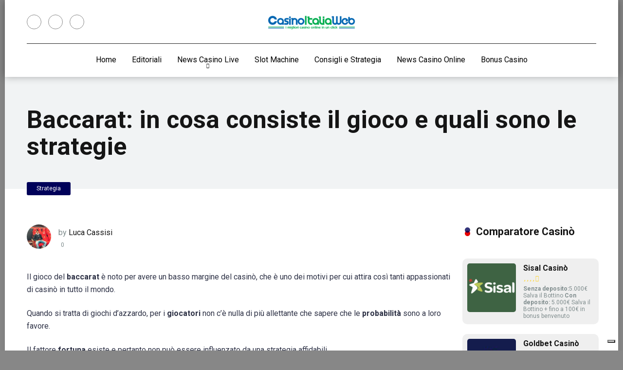

--- FILE ---
content_type: text/html; charset=UTF-8
request_url: https://www.casinoitaliaweb.it/strategia/7230-baccarat-giochi-carte-probabilita-strategia-fortuna/
body_size: 19501
content:
<!DOCTYPE html>
<html lang="it-IT" prefix="og: https://ogp.me/ns#">
<head>
	
	<meta http-equiv="Cache-Control" content="no-cache" />
	<meta http-equiv="Pragma" content="no-cache" />
	<meta http-equiv="Expires" content="0" />
	
    <meta charset="UTF-8" />
    <meta http-equiv="X-UA-Compatible" content="IE=edge" />
    <meta name="viewport" id="viewport" content="width=device-width, initial-scale=1.0, maximum-scale=1.0, minimum-scale=1.0, user-scalable=no" />
	
<!-- Google Tag Manager for WordPress by gtm4wp.com -->
<script data-cfasync="false" data-pagespeed-no-defer>
	var gtm4wp_datalayer_name = "dataLayer";
	var dataLayer = dataLayer || [];
</script>
<!-- End Google Tag Manager for WordPress by gtm4wp.com -->
<!-- Ottimizzazione per i motori di ricerca di Rank Math - https://rankmath.com/ -->
<title>Baccarat: in cosa consiste il gioco e quali sono le strategie - Casino Italia Web</title><link rel="stylesheet" href="https://www.casinoitaliaweb.it/wp-content/cache/min/1/5a26183b6df160837668c7c60399e53e.css" media="all" data-minify="1" />
<meta name="description" content="Il gioco del baccarat è noto per avere un basso margine del casinò: vediamo in cosa consiste e quali sono le strategie migliori."/>
<meta name="robots" content="follow, index, max-snippet:-1, max-video-preview:-1, max-image-preview:large"/>
<link rel="canonical" href="https://www.casinoitaliaweb.it/strategia/7230-baccarat-giochi-carte-probabilita-strategia-fortuna/" />
<meta property="og:locale" content="it_IT" />
<meta property="og:type" content="article" />
<meta property="og:title" content="Baccarat: in cosa consiste il gioco e quali sono le strategie - Casino Italia Web" />
<meta property="og:description" content="Il gioco del baccarat è noto per avere un basso margine del casinò: vediamo in cosa consiste e quali sono le strategie migliori." />
<meta property="og:url" content="https://www.casinoitaliaweb.it/strategia/7230-baccarat-giochi-carte-probabilita-strategia-fortuna/" />
<meta property="og:site_name" content="Casino Italia Web" />
<meta property="article:tag" content="Baccarat" />
<meta property="article:tag" content="casinòitalia" />
<meta property="article:tag" content="giochi" />
<meta property="article:tag" content="Strategia" />
<meta property="article:section" content="Strategia" />
<meta property="og:updated_time" content="2021-11-11T13:14:03+01:00" />
<meta property="og:image" content="https://www.casinoitaliaweb.it/wp-content/uploads/2021/11/pexels-pavel-danilyuk-7594307.jpg" />
<meta property="og:image:secure_url" content="https://www.casinoitaliaweb.it/wp-content/uploads/2021/11/pexels-pavel-danilyuk-7594307.jpg" />
<meta property="og:image:width" content="640" />
<meta property="og:image:height" content="958" />
<meta property="og:image:alt" content="baccarat" />
<meta property="og:image:type" content="image/jpeg" />
<meta property="article:published_time" content="2021-11-11T13:14:01+01:00" />
<meta property="article:modified_time" content="2021-11-11T13:14:03+01:00" />
<meta name="twitter:card" content="summary_large_image" />
<meta name="twitter:title" content="Baccarat: in cosa consiste il gioco e quali sono le strategie - Casino Italia Web" />
<meta name="twitter:description" content="Il gioco del baccarat è noto per avere un basso margine del casinò: vediamo in cosa consiste e quali sono le strategie migliori." />
<meta name="twitter:image" content="https://www.casinoitaliaweb.it/wp-content/uploads/2021/11/pexels-pavel-danilyuk-7594307.jpg" />
<meta name="twitter:label1" content="Scritto da" />
<meta name="twitter:data1" content="Luca Cassisi" />
<meta name="twitter:label2" content="Tempo di lettura" />
<meta name="twitter:data2" content="1 minuto" />
<script type="application/ld+json" class="rank-math-schema-pro">{"@context":"https://schema.org","@graph":[{"@type":"Organization","@id":"https://www.casinoitaliaweb.it/#organization","name":"Casinoitaliaweb.it","url":"https://www.casinoitaliaweb.it","logo":{"@type":"ImageObject","@id":"https://www.casinoitaliaweb.it/#logo","url":"https://www.casinoitaliaweb.it/wp-content/uploads/2022/08/cropped-logo-casinoitaliaweb-1.png","contentUrl":"https://www.casinoitaliaweb.it/wp-content/uploads/2022/08/cropped-logo-casinoitaliaweb-1.png","caption":"Casino Italia Web","inLanguage":"it-IT","width":"588","height":"131"}},{"@type":"WebSite","@id":"https://www.casinoitaliaweb.it/#website","url":"https://www.casinoitaliaweb.it","name":"Casino Italia Web","alternateName":"Casinoitaliaweb","publisher":{"@id":"https://www.casinoitaliaweb.it/#organization"},"inLanguage":"it-IT"},{"@type":"ImageObject","@id":"https://www.casinoitaliaweb.it/wp-content/uploads/2021/11/pexels-pavel-danilyuk-7594307.jpg","url":"https://www.casinoitaliaweb.it/wp-content/uploads/2021/11/pexels-pavel-danilyuk-7594307.jpg","width":"640","height":"958","inLanguage":"it-IT"},{"@type":"BreadcrumbList","@id":"https://www.casinoitaliaweb.it/strategia/7230-baccarat-giochi-carte-probabilita-strategia-fortuna/#breadcrumb","itemListElement":[{"@type":"ListItem","position":"1","item":{"@id":"https://www.casinoitaliaweb.it","name":"Home"}},{"@type":"ListItem","position":"2","item":{"@id":"https://www.casinoitaliaweb.it/strategia/","name":"Strategia"}},{"@type":"ListItem","position":"3","item":{"@id":"https://www.casinoitaliaweb.it/strategia/7230-baccarat-giochi-carte-probabilita-strategia-fortuna/","name":"Baccarat: in cosa consiste il gioco e quali sono le strategie"}}]},{"@type":"WebPage","@id":"https://www.casinoitaliaweb.it/strategia/7230-baccarat-giochi-carte-probabilita-strategia-fortuna/#webpage","url":"https://www.casinoitaliaweb.it/strategia/7230-baccarat-giochi-carte-probabilita-strategia-fortuna/","name":"Baccarat: in cosa consiste il gioco e quali sono le strategie - Casino Italia Web","datePublished":"2021-11-11T13:14:01+01:00","dateModified":"2021-11-11T13:14:03+01:00","isPartOf":{"@id":"https://www.casinoitaliaweb.it/#website"},"primaryImageOfPage":{"@id":"https://www.casinoitaliaweb.it/wp-content/uploads/2021/11/pexels-pavel-danilyuk-7594307.jpg"},"inLanguage":"it-IT","breadcrumb":{"@id":"https://www.casinoitaliaweb.it/strategia/7230-baccarat-giochi-carte-probabilita-strategia-fortuna/#breadcrumb"}},{"@type":"Person","@id":"https://www.casinoitaliaweb.it/author/luca-cassisi/","name":"Luca Cassisi","url":"https://www.casinoitaliaweb.it/author/luca-cassisi/","image":{"@type":"ImageObject","@id":"https://www.casinoitaliaweb.it/wp-content/uploads/2021/10/luca-150x150.jpg","url":"https://www.casinoitaliaweb.it/wp-content/uploads/2021/10/luca-150x150.jpg","caption":"Luca Cassisi","inLanguage":"it-IT"},"sameAs":["https://www.casinoitaliaweb.it/author/luca-cassisi/"],"worksFor":{"@id":"https://www.casinoitaliaweb.it/#organization"}},{"@type":"NewsArticle","headline":"Baccarat: in cosa consiste il gioco e quali sono le strategie - Casino Italia Web","keywords":"baccarat","datePublished":"2021-11-11T13:14:01+01:00","dateModified":"2021-11-11T13:14:03+01:00","articleSection":"Strategia","author":{"@id":"https://www.casinoitaliaweb.it/author/luca-cassisi/","name":"Luca Cassisi"},"publisher":{"@id":"https://www.casinoitaliaweb.it/#organization"},"description":"Il gioco del baccarat \u00e8 noto per avere un basso margine del casin\u00f2: vediamo in cosa consiste e quali sono le strategie migliori.","copyrightYear":"2021","copyrightHolder":{"@id":"https://www.casinoitaliaweb.it/#organization"},"name":"Baccarat: in cosa consiste il gioco e quali sono le strategie - Casino Italia Web","@id":"https://www.casinoitaliaweb.it/strategia/7230-baccarat-giochi-carte-probabilita-strategia-fortuna/#richSnippet","isPartOf":{"@id":"https://www.casinoitaliaweb.it/strategia/7230-baccarat-giochi-carte-probabilita-strategia-fortuna/#webpage"},"image":{"@id":"https://www.casinoitaliaweb.it/wp-content/uploads/2021/11/pexels-pavel-danilyuk-7594307.jpg"},"inLanguage":"it-IT","mainEntityOfPage":{"@id":"https://www.casinoitaliaweb.it/strategia/7230-baccarat-giochi-carte-probabilita-strategia-fortuna/#webpage"}}]}</script>
<!-- /Rank Math WordPress SEO plugin -->

<link rel='dns-prefetch' href='//cdn.iubenda.com' />
<link rel='dns-prefetch' href='//kit.fontawesome.com' />
<link rel='dns-prefetch' href='//fonts.googleapis.com' />
<link rel="alternate" type="application/rss+xml" title="Casino Italia Web &raquo; Feed" href="https://www.casinoitaliaweb.it/feed/" />
<link rel="alternate" type="application/rss+xml" title="Casino Italia Web &raquo; Feed dei commenti" href="https://www.casinoitaliaweb.it/comments/feed/" />
<link rel="alternate" type="application/rss+xml" title="Casino Italia Web &raquo; Baccarat: in cosa consiste il gioco e quali sono le strategie Feed dei commenti" href="https://www.casinoitaliaweb.it/strategia/7230-baccarat-giochi-carte-probabilita-strategia-fortuna/feed/" />
<link rel="alternate" title="oEmbed (JSON)" type="application/json+oembed" href="https://www.casinoitaliaweb.it/wp-json/oembed/1.0/embed?url=https%3A%2F%2Fwww.casinoitaliaweb.it%2Fstrategia%2F7230-baccarat-giochi-carte-probabilita-strategia-fortuna%2F" />
<link rel="alternate" title="oEmbed (XML)" type="text/xml+oembed" href="https://www.casinoitaliaweb.it/wp-json/oembed/1.0/embed?url=https%3A%2F%2Fwww.casinoitaliaweb.it%2Fstrategia%2F7230-baccarat-giochi-carte-probabilita-strategia-fortuna%2F&#038;format=xml" />
<style id='wp-img-auto-sizes-contain-inline-css' type='text/css'>
img:is([sizes=auto i],[sizes^="auto," i]){contain-intrinsic-size:3000px 1500px}
/*# sourceURL=wp-img-auto-sizes-contain-inline-css */
</style>

<style id='classic-theme-styles-inline-css' type='text/css'>
/*! This file is auto-generated */
.wp-block-button__link{color:#fff;background-color:#32373c;border-radius:9999px;box-shadow:none;text-decoration:none;padding:calc(.667em + 2px) calc(1.333em + 2px);font-size:1.125em}.wp-block-file__button{background:#32373c;color:#fff;text-decoration:none}
/*# sourceURL=/wp-includes/css/classic-themes.min.css */
</style>
<style id='global-styles-inline-css' type='text/css'>
:root{--wp--preset--aspect-ratio--square: 1;--wp--preset--aspect-ratio--4-3: 4/3;--wp--preset--aspect-ratio--3-4: 3/4;--wp--preset--aspect-ratio--3-2: 3/2;--wp--preset--aspect-ratio--2-3: 2/3;--wp--preset--aspect-ratio--16-9: 16/9;--wp--preset--aspect-ratio--9-16: 9/16;--wp--preset--color--black: #000000;--wp--preset--color--cyan-bluish-gray: #abb8c3;--wp--preset--color--white: #ffffff;--wp--preset--color--pale-pink: #f78da7;--wp--preset--color--vivid-red: #cf2e2e;--wp--preset--color--luminous-vivid-orange: #ff6900;--wp--preset--color--luminous-vivid-amber: #fcb900;--wp--preset--color--light-green-cyan: #7bdcb5;--wp--preset--color--vivid-green-cyan: #00d084;--wp--preset--color--pale-cyan-blue: #8ed1fc;--wp--preset--color--vivid-cyan-blue: #0693e3;--wp--preset--color--vivid-purple: #9b51e0;--wp--preset--color--mercury-main: #e80000;--wp--preset--color--mercury-second: #000159;--wp--preset--color--mercury-white: #fff;--wp--preset--color--mercury-gray: #263238;--wp--preset--color--mercury-emerald: #2edd6c;--wp--preset--color--mercury-alizarin: #e74c3c;--wp--preset--color--mercury-wisteria: #8e44ad;--wp--preset--color--mercury-peter-river: #3498db;--wp--preset--color--mercury-clouds: #ecf0f1;--wp--preset--gradient--vivid-cyan-blue-to-vivid-purple: linear-gradient(135deg,rgb(6,147,227) 0%,rgb(155,81,224) 100%);--wp--preset--gradient--light-green-cyan-to-vivid-green-cyan: linear-gradient(135deg,rgb(122,220,180) 0%,rgb(0,208,130) 100%);--wp--preset--gradient--luminous-vivid-amber-to-luminous-vivid-orange: linear-gradient(135deg,rgb(252,185,0) 0%,rgb(255,105,0) 100%);--wp--preset--gradient--luminous-vivid-orange-to-vivid-red: linear-gradient(135deg,rgb(255,105,0) 0%,rgb(207,46,46) 100%);--wp--preset--gradient--very-light-gray-to-cyan-bluish-gray: linear-gradient(135deg,rgb(238,238,238) 0%,rgb(169,184,195) 100%);--wp--preset--gradient--cool-to-warm-spectrum: linear-gradient(135deg,rgb(74,234,220) 0%,rgb(151,120,209) 20%,rgb(207,42,186) 40%,rgb(238,44,130) 60%,rgb(251,105,98) 80%,rgb(254,248,76) 100%);--wp--preset--gradient--blush-light-purple: linear-gradient(135deg,rgb(255,206,236) 0%,rgb(152,150,240) 100%);--wp--preset--gradient--blush-bordeaux: linear-gradient(135deg,rgb(254,205,165) 0%,rgb(254,45,45) 50%,rgb(107,0,62) 100%);--wp--preset--gradient--luminous-dusk: linear-gradient(135deg,rgb(255,203,112) 0%,rgb(199,81,192) 50%,rgb(65,88,208) 100%);--wp--preset--gradient--pale-ocean: linear-gradient(135deg,rgb(255,245,203) 0%,rgb(182,227,212) 50%,rgb(51,167,181) 100%);--wp--preset--gradient--electric-grass: linear-gradient(135deg,rgb(202,248,128) 0%,rgb(113,206,126) 100%);--wp--preset--gradient--midnight: linear-gradient(135deg,rgb(2,3,129) 0%,rgb(40,116,252) 100%);--wp--preset--font-size--small: 13px;--wp--preset--font-size--medium: 20px;--wp--preset--font-size--large: 36px;--wp--preset--font-size--x-large: 42px;--wp--preset--spacing--20: 0.44rem;--wp--preset--spacing--30: 0.67rem;--wp--preset--spacing--40: 1rem;--wp--preset--spacing--50: 1.5rem;--wp--preset--spacing--60: 2.25rem;--wp--preset--spacing--70: 3.38rem;--wp--preset--spacing--80: 5.06rem;--wp--preset--shadow--natural: 6px 6px 9px rgba(0, 0, 0, 0.2);--wp--preset--shadow--deep: 12px 12px 50px rgba(0, 0, 0, 0.4);--wp--preset--shadow--sharp: 6px 6px 0px rgba(0, 0, 0, 0.2);--wp--preset--shadow--outlined: 6px 6px 0px -3px rgb(255, 255, 255), 6px 6px rgb(0, 0, 0);--wp--preset--shadow--crisp: 6px 6px 0px rgb(0, 0, 0);}:where(.is-layout-flex){gap: 0.5em;}:where(.is-layout-grid){gap: 0.5em;}body .is-layout-flex{display: flex;}.is-layout-flex{flex-wrap: wrap;align-items: center;}.is-layout-flex > :is(*, div){margin: 0;}body .is-layout-grid{display: grid;}.is-layout-grid > :is(*, div){margin: 0;}:where(.wp-block-columns.is-layout-flex){gap: 2em;}:where(.wp-block-columns.is-layout-grid){gap: 2em;}:where(.wp-block-post-template.is-layout-flex){gap: 1.25em;}:where(.wp-block-post-template.is-layout-grid){gap: 1.25em;}.has-black-color{color: var(--wp--preset--color--black) !important;}.has-cyan-bluish-gray-color{color: var(--wp--preset--color--cyan-bluish-gray) !important;}.has-white-color{color: var(--wp--preset--color--white) !important;}.has-pale-pink-color{color: var(--wp--preset--color--pale-pink) !important;}.has-vivid-red-color{color: var(--wp--preset--color--vivid-red) !important;}.has-luminous-vivid-orange-color{color: var(--wp--preset--color--luminous-vivid-orange) !important;}.has-luminous-vivid-amber-color{color: var(--wp--preset--color--luminous-vivid-amber) !important;}.has-light-green-cyan-color{color: var(--wp--preset--color--light-green-cyan) !important;}.has-vivid-green-cyan-color{color: var(--wp--preset--color--vivid-green-cyan) !important;}.has-pale-cyan-blue-color{color: var(--wp--preset--color--pale-cyan-blue) !important;}.has-vivid-cyan-blue-color{color: var(--wp--preset--color--vivid-cyan-blue) !important;}.has-vivid-purple-color{color: var(--wp--preset--color--vivid-purple) !important;}.has-black-background-color{background-color: var(--wp--preset--color--black) !important;}.has-cyan-bluish-gray-background-color{background-color: var(--wp--preset--color--cyan-bluish-gray) !important;}.has-white-background-color{background-color: var(--wp--preset--color--white) !important;}.has-pale-pink-background-color{background-color: var(--wp--preset--color--pale-pink) !important;}.has-vivid-red-background-color{background-color: var(--wp--preset--color--vivid-red) !important;}.has-luminous-vivid-orange-background-color{background-color: var(--wp--preset--color--luminous-vivid-orange) !important;}.has-luminous-vivid-amber-background-color{background-color: var(--wp--preset--color--luminous-vivid-amber) !important;}.has-light-green-cyan-background-color{background-color: var(--wp--preset--color--light-green-cyan) !important;}.has-vivid-green-cyan-background-color{background-color: var(--wp--preset--color--vivid-green-cyan) !important;}.has-pale-cyan-blue-background-color{background-color: var(--wp--preset--color--pale-cyan-blue) !important;}.has-vivid-cyan-blue-background-color{background-color: var(--wp--preset--color--vivid-cyan-blue) !important;}.has-vivid-purple-background-color{background-color: var(--wp--preset--color--vivid-purple) !important;}.has-black-border-color{border-color: var(--wp--preset--color--black) !important;}.has-cyan-bluish-gray-border-color{border-color: var(--wp--preset--color--cyan-bluish-gray) !important;}.has-white-border-color{border-color: var(--wp--preset--color--white) !important;}.has-pale-pink-border-color{border-color: var(--wp--preset--color--pale-pink) !important;}.has-vivid-red-border-color{border-color: var(--wp--preset--color--vivid-red) !important;}.has-luminous-vivid-orange-border-color{border-color: var(--wp--preset--color--luminous-vivid-orange) !important;}.has-luminous-vivid-amber-border-color{border-color: var(--wp--preset--color--luminous-vivid-amber) !important;}.has-light-green-cyan-border-color{border-color: var(--wp--preset--color--light-green-cyan) !important;}.has-vivid-green-cyan-border-color{border-color: var(--wp--preset--color--vivid-green-cyan) !important;}.has-pale-cyan-blue-border-color{border-color: var(--wp--preset--color--pale-cyan-blue) !important;}.has-vivid-cyan-blue-border-color{border-color: var(--wp--preset--color--vivid-cyan-blue) !important;}.has-vivid-purple-border-color{border-color: var(--wp--preset--color--vivid-purple) !important;}.has-vivid-cyan-blue-to-vivid-purple-gradient-background{background: var(--wp--preset--gradient--vivid-cyan-blue-to-vivid-purple) !important;}.has-light-green-cyan-to-vivid-green-cyan-gradient-background{background: var(--wp--preset--gradient--light-green-cyan-to-vivid-green-cyan) !important;}.has-luminous-vivid-amber-to-luminous-vivid-orange-gradient-background{background: var(--wp--preset--gradient--luminous-vivid-amber-to-luminous-vivid-orange) !important;}.has-luminous-vivid-orange-to-vivid-red-gradient-background{background: var(--wp--preset--gradient--luminous-vivid-orange-to-vivid-red) !important;}.has-very-light-gray-to-cyan-bluish-gray-gradient-background{background: var(--wp--preset--gradient--very-light-gray-to-cyan-bluish-gray) !important;}.has-cool-to-warm-spectrum-gradient-background{background: var(--wp--preset--gradient--cool-to-warm-spectrum) !important;}.has-blush-light-purple-gradient-background{background: var(--wp--preset--gradient--blush-light-purple) !important;}.has-blush-bordeaux-gradient-background{background: var(--wp--preset--gradient--blush-bordeaux) !important;}.has-luminous-dusk-gradient-background{background: var(--wp--preset--gradient--luminous-dusk) !important;}.has-pale-ocean-gradient-background{background: var(--wp--preset--gradient--pale-ocean) !important;}.has-electric-grass-gradient-background{background: var(--wp--preset--gradient--electric-grass) !important;}.has-midnight-gradient-background{background: var(--wp--preset--gradient--midnight) !important;}.has-small-font-size{font-size: var(--wp--preset--font-size--small) !important;}.has-medium-font-size{font-size: var(--wp--preset--font-size--medium) !important;}.has-large-font-size{font-size: var(--wp--preset--font-size--large) !important;}.has-x-large-font-size{font-size: var(--wp--preset--font-size--x-large) !important;}
:where(.wp-block-post-template.is-layout-flex){gap: 1.25em;}:where(.wp-block-post-template.is-layout-grid){gap: 1.25em;}
:where(.wp-block-term-template.is-layout-flex){gap: 1.25em;}:where(.wp-block-term-template.is-layout-grid){gap: 1.25em;}
:where(.wp-block-columns.is-layout-flex){gap: 2em;}:where(.wp-block-columns.is-layout-grid){gap: 2em;}
:root :where(.wp-block-pullquote){font-size: 1.5em;line-height: 1.6;}
/*# sourceURL=global-styles-inline-css */
</style>





<style id='ez-toc-inline-css' type='text/css'>
div#ez-toc-container .ez-toc-title {font-size: 120%;}div#ez-toc-container .ez-toc-title {font-weight: 500;}div#ez-toc-container ul li , div#ez-toc-container ul li a {font-size: 95%;}div#ez-toc-container ul li , div#ez-toc-container ul li a {font-weight: 500;}div#ez-toc-container nav ul ul li {font-size: 90%;}.ez-toc-box-title {font-weight: bold; margin-bottom: 10px; text-align: center; text-transform: uppercase; letter-spacing: 1px; color: #666; padding-bottom: 5px;position:absolute;top:-4%;left:5%;background-color: inherit;transition: top 0.3s ease;}.ez-toc-box-title.toc-closed {top:-25%;}
.ez-toc-container-direction {direction: ltr;}.ez-toc-counter ul{counter-reset: item ;}.ez-toc-counter nav ul li a::before {content: counters(item, '.', decimal) '. ';display: inline-block;counter-increment: item;flex-grow: 0;flex-shrink: 0;margin-right: .2em; float: left; }.ez-toc-widget-direction {direction: ltr;}.ez-toc-widget-container ul{counter-reset: item ;}.ez-toc-widget-container nav ul li a::before {content: counters(item, '.', decimal) '. ';display: inline-block;counter-increment: item;flex-grow: 0;flex-shrink: 0;margin-right: .2em; float: left; }
/*# sourceURL=ez-toc-inline-css */
</style>
<link rel='stylesheet' id='mercury-googlefonts-css' href='//fonts.googleapis.com/css2?family=Roboto:wght@300;400;700;900&#038;display=swap' type='text/css' media='all' />



<style id='mercury-style-inline-css' type='text/css'>


/* Main Color */

.has-mercury-main-color,
.home-page .textwidget a:hover,
.space-header-2-top-soc a:hover,
.space-header-menu ul.main-menu li a:hover,
.space-header-menu ul.main-menu li:hover a,
.space-header-2-nav ul.main-menu li a:hover,
.space-header-2-nav ul.main-menu li:hover a,
.space-page-content a:hover,
.space-pros-cons ul li a:hover,
.space-pros-cons ol li a:hover,
.space-companies-2-archive-item-desc a:hover,
.space-organizations-3-archive-item-terms-ins a:hover,
.space-organizations-7-archive-item-terms a:hover,
.space-organizations-8-archive-item-terms a:hover,
.space-comments-form-box p.comment-notes span.required,
form.comment-form p.comment-notes span.required {
	color: #e80000;
}

input[type="submit"],
.has-mercury-main-background-color,
.space-block-title span:after,
.space-widget-title span:after,
.space-companies-archive-item-button a,
.space-companies-sidebar-item-button a,
.space-organizations-3-archive-item-count,
.space-organizations-3-archive-item-count-2,
.space-units-archive-item-button a,
.space-units-sidebar-item-button a,
.space-aces-single-offer-info-button-ins a,
.space-offers-archive-item-button a,
.home-page .widget_mc4wp_form_widget .space-widget-title::after,
.space-content-section .widget_mc4wp_form_widget .space-widget-title::after {
	background-color: #e80000;
}

.space-header-menu ul.main-menu li a:hover,
.space-header-menu ul.main-menu li:hover a,
.space-header-2-nav ul.main-menu li a:hover,
.space-header-2-nav ul.main-menu li:hover a {
	border-bottom: 2px solid #e80000;
}
.space-header-2-top-soc a:hover {
	border: 1px solid #e80000;
}
.space-companies-archive-item-button a:hover,
.space-units-archive-item-button a:hover,
.space-offers-archive-item-button a:hover,
.space-aces-single-offer-info-button-ins a:hover {
    box-shadow: 0px 8px 30px 0px rgba(232,0,0, 0.60) !important;
}

/* Second Color */

.has-mercury-second-color,
.space-page-content a,
.space-pros-cons ul li a,
.space-pros-cons ol li a,
.space-page-content ul li:before,
.home-page .textwidget ul li:before,
.space-widget ul li a:hover,
.space-page-content ul.space-mark li:before,
.home-page .textwidget a,
#recentcomments li a:hover,
#recentcomments li span.comment-author-link a:hover,
h3.comment-reply-title small a,
.space-companies-sidebar-2-item-desc a,
.space-companies-sidebar-item-title p a,
.space-companies-archive-item-short-desc a,
.space-companies-2-archive-item-desc a,
.space-organizations-3-archive-item-terms-ins a,
.space-organizations-7-archive-item-terms a,
.space-organizations-8-archive-item-terms a,
.space-organization-content-info a,
.space-organization-style-2-calltoaction-text-ins a,
.space-organization-details-item-title span,
.space-organization-style-2-ratings-all-item-value i,
.space-organization-style-2-calltoaction-text-ins a,
.space-organization-content-short-desc a,
.space-organization-header-short-desc a,
.space-organization-content-rating-stars i,
.space-organization-content-rating-overall .star-rating .star,
.space-companies-archive-item-rating .star-rating .star,
.space-organization-content-logo-stars i,
.space-organization-content-logo-stars .star-rating .star,
.space-companies-2-archive-item-rating .star-rating .star,
.space-organizations-3-archive-item-rating-box .star-rating .star,
.space-organizations-4-archive-item-title .star-rating .star,
.space-companies-sidebar-2-item-rating .star-rating .star,
.space-comments-list-item-date a.comment-reply-link,
.space-categories-list-box ul li a,
.space-news-10-item-category a,
.small .space-news-11-item-category a,
#scrolltop,
.widget_mc4wp_form_widget .mc4wp-response a,
.space-header-height.dark .space-header-menu ul.main-menu li a:hover,
.space-header-height.dark .space-header-menu ul.main-menu li:hover a,
.space-header-2-height.dark .space-header-2-nav ul.main-menu li a:hover,
.space-header-2-height.dark .space-header-2-nav ul.main-menu li:hover a,
.space-header-2-height.dark .space-header-2-top-soc a:hover,
.space-organization-header-logo-rating i {
	color: #000159;
}

.space-title-box-category a,
.has-mercury-second-background-color,
.space-organization-details-item-links a:hover,
.space-news-2-small-item-img-category a,
.space-news-2-item-big-box-category span,
.space-block-title span:before,
.space-widget-title span:before,
.space-news-4-item.small-news-block .space-news-4-item-img-category a,
.space-news-4-item.big-news-block .space-news-4-item-top-category span,
.space-news-6-item-top-category span,
.space-news-7-item-category span,
.space-news-3-item-img-category a,
.space-news-8-item-title-category span,
.space-news-9-item-info-category span,
.space-archive-loop-item-img-category a,
.space-organizations-3-archive-item:first-child .space-organizations-3-archive-item-count,
.space-organizations-3-archive-item:first-child .space-organizations-3-archive-item-count-2,
.space-single-offer.space-dark-style .space-aces-single-offer-info-button-ins a,
.space-offers-archive-item.space-dark-style .space-offers-archive-item-button a,
nav.pagination a,
nav.comments-pagination a,
nav.pagination-post a span.page-number,
.widget_tag_cloud a,
.space-footer-top-age span.age-limit,
.space-footer-top-soc a:hover,
.home-page .widget_mc4wp_form_widget .mc4wp-form-fields .space-subscribe-filds button,
.space-content-section .widget_mc4wp_form_widget .mc4wp-form-fields .space-subscribe-filds button {
	background-color: #000159;
}

.space-footer-top-soc a:hover,
.space-header-2-height.dark .space-header-2-top-soc a:hover,
.space-categories-list-box ul li a {
	border: 1px solid #000159;
}

.space-header-height.dark .space-header-menu ul.main-menu li a:hover,
.space-header-height.dark .space-header-menu ul.main-menu li:hover a,
.space-header-2-height.dark .space-header-2-nav ul.main-menu li a:hover,
.space-header-2-height.dark .space-header-2-nav ul.main-menu li:hover a {
	border-bottom: 2px solid #000159;
}

.space-offers-archive-item.space-dark-style .space-offers-archive-item-button a:hover,
.space-single-offer.space-dark-style .space-aces-single-offer-info-button-ins a:hover {
    box-shadow: 0px 8px 30px 0px rgba(0,1,89, 0.60) !important;
}

/* Stars Color */

.star,
.fa-star {
	color: #ffd32a!important;
}

.space-rating-star-background {
	background-color: #ffd32a;
}

/* Custom header layout colors */

/* --- Header #1 Style --- */

.space-header-height .space-header-wrap {
	background-color: #ffffff;
}
.space-header-height .space-header-top,
.space-header-height .space-header-logo-ins:after {
	background-color: #252525;
}
.space-header-height .space-header-top-soc a,
.space-header-height .space-header-top-menu ul li a {
	color: #888888;
}
.space-header-height .space-header-top-soc a:hover ,
.space-header-height .space-header-top-menu ul li a:hover {
	color: #ffffff;
}
.space-header-height .space-header-logo a {
	color: #ffffff;
}
.space-header-height .space-header-logo span {
	color: #888888;
}
.space-header-height .space-header-menu ul.main-menu li,
.space-header-height .space-header-menu ul.main-menu li a,
.space-header-height .space-header-search {
	color: #000000;
}
.space-header-height .space-mobile-menu-icon div {
	background-color: #000000;
}
.space-header-height .space-header-menu ul.main-menu li a:hover,
.space-header-height .space-header-menu ul.main-menu li:hover a {
	color: #dd0606;
	border-bottom: 2px solid #dd0606;
}

.space-header-height .space-header-menu ul.main-menu li ul.sub-menu {
	background-color: #ffffff;
}

.space-header-height .space-header-menu ul.main-menu li ul.sub-menu li.menu-item-has-children:after,
.space-header-height .space-header-menu ul.main-menu li ul.sub-menu li a {
	color: #34495e;
	border-bottom: 1px solid transparent;
}
.space-header-height .space-header-menu ul.main-menu li ul.sub-menu li a:hover {
	border-bottom: 1px solid transparent;
	color: #b2bec3;
	text-decoration: none;
}

/* --- Header #2 Style --- */

.space-header-2-height .space-header-2-wrap,
.space-header-2-height .space-header-2-wrap.fixed .space-header-2-nav {
	background-color: #ffffff;
}
.space-header-2-height .space-header-2-top-ins {
	border-bottom: 1px solid #252525;
}
.space-header-2-height .space-header-2-top-soc a,
.space-header-2-height .space-header-search {
	color: #888888;
}
.space-header-2-height .space-header-2-top-soc a {
	border: 1px solid #888888;
}
.space-header-2-height .space-mobile-menu-icon div {
	background-color: #888888;
}
.space-header-2-height .space-header-2-top-soc a:hover {
	color: #ffffff;
	border: 1px solid #ffffff;
}
.space-header-2-height .space-header-2-top-logo a {
	color: #ffffff;
}
.space-header-2-height .space-header-2-top-logo span {
	color: #888888;
}
.space-header-2-height .space-header-2-nav ul.main-menu li,
.space-header-2-height .space-header-2-nav ul.main-menu li a {
	color: #000000;
}
.space-header-2-height .space-header-2-nav ul.main-menu li a:hover,
.space-header-2-height .space-header-2-nav ul.main-menu li:hover a {
	color: #dd0606;
	border-bottom: 2px solid #dd0606;
}
.space-header-2-height .space-header-2-nav ul.main-menu li ul.sub-menu {
	background-color: #ffffff;
}
.space-header-2-height .space-header-2-nav ul.main-menu li ul.sub-menu li a,
.space-header-2-height .space-header-2-nav ul.main-menu li ul.sub-menu li.menu-item-has-children:after {
	color: #34495e;
	border-bottom: 1px solid transparent;
}
.space-header-2-height .space-header-2-nav ul.main-menu li ul.sub-menu li a:hover {
	border-bottom: 1px solid transparent;
	color: #b2bec3;
	text-decoration: none;
}

/* --- Mobile Menu Style --- */

.space-mobile-menu .space-mobile-menu-block {
	background-color: #ffffff;
}
.space-mobile-menu .space-mobile-menu-copy {
	border-top: 1px solid #252525;
}
.space-mobile-menu .space-mobile-menu-copy {
	color: #888888;
}
.space-mobile-menu .space-mobile-menu-copy a {
	color: #888888;
}
.space-mobile-menu .space-mobile-menu-copy a:hover {
	color: #ffffff;
}
.space-mobile-menu .space-mobile-menu-header a {
	color: #ffffff;
}
.space-mobile-menu .space-mobile-menu-header span {
	color: #888888;
}
.space-mobile-menu .space-mobile-menu-list ul li {
	color: #000000;
}
.space-mobile-menu .space-mobile-menu-list ul li a {
	color: #000000;
}
.space-mobile-menu .space-close-icon .to-right,
.space-mobile-menu .space-close-icon .to-left {
	background-color: #000000;
}

/* --- New - Label for the main menu items --- */

ul.main-menu > li.new > a:before,
.space-mobile-menu-list > ul > li.new:before {
	content: "New";
    color: #4f8237;
    background-color: #badc58;
}

/* --- Best - Label for the main menu items --- */

ul.main-menu > li.best > a:before,
.space-mobile-menu-list > ul > li.best:before {
	content: "Best";
    color: #a88817;
    background-color: #f6e58d;
}

/* --- Hot - Label for the main menu items --- */

ul.main-menu > li.hot > a:before,
.space-mobile-menu-list > ul > li.hot:before {
	content: "Hot";
    color: #a33632;
    background-color: #ff7979;
}

/* --- Top - Label for the main menu items --- */

ul.main-menu > li.top > a:before,
.space-mobile-menu-list > ul > li.top:before {
	content: "Top";
    color: #a33632;
    background-color: #ff7979;
}

/* --- Fair - Label for the main menu items --- */

ul.main-menu > li.fair > a:before,
.space-mobile-menu-list > ul > li.fair:before {
	content: "Fair";
    color: #7248b5;
    background-color: #b0aaff;
}

/* Play Now - The button color */

.space-organization-content-button a,
.space-unit-content-button a,
.space-organizations-3-archive-item-button-ins a,
.space-organizations-4-archive-item-button-two-ins a,
.space-shortcode-wrap .space-organizations-3-archive-item-button-ins a,
.space-shortcode-wrap .space-organizations-4-archive-item-button-two-ins a {
    color: #ffffff !important;
    background-color: #2ecc71 !important;
}

.space-organization-content-button a:hover,
.space-unit-content-button a:hover,
.space-organizations-3-archive-item-button-ins a:hover,
.space-organizations-4-archive-item-button-two-ins a:hover {
    box-shadow: 0px 0px 15px 0px rgba(46,204,113, 0.55) !important;
}

.space-organization-header-button a.space-style-2-button,
.space-organization-style-2-calltoaction-button-ins a.space-calltoaction-button,
.space-style-3-organization-header-button a.space-style-3-button,
.space-organizations-7-archive-item-button-two a,
.space-organizations-8-archive-item-button-two a,
.space-organization-float-bar-button-wrap a {
    color: #ffffff !important;
    background-color: #2ecc71 !important;
    box-shadow: 0px 5px 15px 0px rgba(46,204,113, 0.55) !important;
}
.space-organization-header-button a.space-style-2-button:hover,
.space-organization-style-2-calltoaction-button-ins a.space-calltoaction-button:hover,
.space-style-3-organization-header-button a.space-style-3-button:hover,
.space-organizations-7-archive-item-button-two a:hover,
.space-organizations-8-archive-item-button-two a:hover,
.space-organization-float-bar-button-wrap a:hover {
    box-shadow: 0px 5px 15px 0px rgba(46,204,113, 0) !important;
}

.space-organizations-5-archive-item-button1 a,
.space-organizations-6-archive-item-button1 a,
.space-units-2-archive-item-button1 a,
.space-units-3-archive-item-button1 a {
    color: #ffffff !important;
    background-color: #2ecc71 !important;
    box-shadow: 0px 10px 15px 0px rgba(46,204,113, 0.5) !important;
}
.space-organizations-5-archive-item-button1 a:hover,
.space-organizations-6-archive-item-button1 a:hover,
.space-units-2-archive-item-button1 a:hover,
.space-units-3-archive-item-button1 a:hover {
    box-shadow: 0px 10px 15px 0px rgba(46,204,113, 0) !important;
}

/* Read Review - The button color */

.space-organizations-3-archive-item-button-ins a:last-child,
.space-organizations-4-archive-item-button-one-ins a,
.space-shortcode-wrap .space-organizations-4-archive-item-button-one-ins a {
    color: #ffffff !important;
    background-color: #7f8c8d !important;
}

.space-organizations-3-archive-item-button-ins a:last-child:hover,
.space-organizations-4-archive-item-button-one-ins a:hover {
    box-shadow: 0px 0px 15px 0px rgba(127,140,141, 0.55) !important;
}
/*# sourceURL=mercury-style-inline-css */
</style>






<link rel="https://api.w.org/" href="https://www.casinoitaliaweb.it/wp-json/" /><link rel="alternate" title="JSON" type="application/json" href="https://www.casinoitaliaweb.it/wp-json/wp/v2/posts/7230" /><link rel="EditURI" type="application/rsd+xml" title="RSD" href="https://www.casinoitaliaweb.it/xmlrpc.php?rsd" />
<meta name="generator" content="WordPress 6.9" />
<link rel='shortlink' href='https://www.casinoitaliaweb.it/?p=7230' />

<!-- Google Tag Manager for WordPress by gtm4wp.com -->
<!-- GTM Container placement set to automatic -->
<script data-cfasync="false" data-pagespeed-no-defer type="text/javascript">
	var dataLayer_content = {"visitorLoginState":"logged-out","visitorType":"visitor-logged-out","pageTitle":"Baccarat: in cosa consiste il gioco e quali sono le strategie - Casino Italia Web","pagePostType":"post","pagePostType2":"single-post","pageCategory":["strategia"],"pageAttributes":["baccarat","casinoitalia","giochi","strategia"],"pagePostAuthorID":17,"pagePostAuthor":"Luca Cassisi","pagePostDate":"11\/11\/2021","pagePostDateYear":2021,"pagePostDateMonth":11,"pagePostDateDay":11,"pagePostDateDayName":"giovedì","pagePostDateHour":13,"pagePostDateMinute":14,"pagePostDateIso":"2021-11-11T13:14:01+01:00","pagePostDateUnix":1636636441,"postCountOnPage":1,"postCountTotal":1,"postID":7230,"postFormat":"standard"};
	dataLayer.push( dataLayer_content );
</script>
<script data-cfasync="false" data-pagespeed-no-defer type="text/javascript">
(function(w,d,s,l,i){w[l]=w[l]||[];w[l].push({'gtm.start':
new Date().getTime(),event:'gtm.js'});var f=d.getElementsByTagName(s)[0],
j=d.createElement(s),dl=l!='dataLayer'?'&l='+l:'';j.async=true;j.src=
'//www.googletagmanager.com/gtm.js?id='+i+dl;f.parentNode.insertBefore(j,f);
})(window,document,'script','dataLayer','GTM-TM2QLVM');
</script>
<!-- End Google Tag Manager for WordPress by gtm4wp.com --><meta name="theme-color" content="#252525" />
<meta name="msapplication-navbutton-color" content="#252525" /> 
<meta name="apple-mobile-web-app-status-bar-style" content="#252525" />
<meta name="generator" content="Elementor 3.34.2; features: additional_custom_breakpoints; settings: css_print_method-external, google_font-enabled, font_display-auto">
			<style>
				.e-con.e-parent:nth-of-type(n+4):not(.e-lazyloaded):not(.e-no-lazyload),
				.e-con.e-parent:nth-of-type(n+4):not(.e-lazyloaded):not(.e-no-lazyload) * {
					background-image: none !important;
				}
				@media screen and (max-height: 1024px) {
					.e-con.e-parent:nth-of-type(n+3):not(.e-lazyloaded):not(.e-no-lazyload),
					.e-con.e-parent:nth-of-type(n+3):not(.e-lazyloaded):not(.e-no-lazyload) * {
						background-image: none !important;
					}
				}
				@media screen and (max-height: 640px) {
					.e-con.e-parent:nth-of-type(n+2):not(.e-lazyloaded):not(.e-no-lazyload),
					.e-con.e-parent:nth-of-type(n+2):not(.e-lazyloaded):not(.e-no-lazyload) * {
						background-image: none !important;
					}
				}
			</style>
			<style type="text/css" id="custom-background-css">
body.custom-background { background-color: #878787; }
</style>
	<style type="text/css">.saboxplugin-wrap{-webkit-box-sizing:border-box;-moz-box-sizing:border-box;-ms-box-sizing:border-box;box-sizing:border-box;border:1px solid #eee;width:100%;clear:both;display:block;overflow:hidden;word-wrap:break-word;position:relative}.saboxplugin-wrap .saboxplugin-gravatar{float:left;padding:0 20px 20px 20px}.saboxplugin-wrap .saboxplugin-gravatar img{max-width:100px;height:auto;border-radius:0;}.saboxplugin-wrap .saboxplugin-authorname{font-size:18px;line-height:1;margin:20px 0 0 20px;display:block}.saboxplugin-wrap .saboxplugin-authorname a{text-decoration:none}.saboxplugin-wrap .saboxplugin-authorname a:focus{outline:0}.saboxplugin-wrap .saboxplugin-desc{display:block;margin:5px 20px}.saboxplugin-wrap .saboxplugin-desc a{text-decoration:underline}.saboxplugin-wrap .saboxplugin-desc p{margin:5px 0 12px}.saboxplugin-wrap .saboxplugin-web{margin:0 20px 15px;text-align:left}.saboxplugin-wrap .sab-web-position{text-align:right}.saboxplugin-wrap .saboxplugin-web a{color:#ccc;text-decoration:none}.saboxplugin-wrap .saboxplugin-socials{position:relative;display:block;background:#fcfcfc;padding:5px;border-top:1px solid #eee}.saboxplugin-wrap .saboxplugin-socials a svg{width:20px;height:20px}.saboxplugin-wrap .saboxplugin-socials a svg .st2{fill:#fff; transform-origin:center center;}.saboxplugin-wrap .saboxplugin-socials a svg .st1{fill:rgba(0,0,0,.3)}.saboxplugin-wrap .saboxplugin-socials a:hover{opacity:.8;-webkit-transition:opacity .4s;-moz-transition:opacity .4s;-o-transition:opacity .4s;transition:opacity .4s;box-shadow:none!important;-webkit-box-shadow:none!important}.saboxplugin-wrap .saboxplugin-socials .saboxplugin-icon-color{box-shadow:none;padding:0;border:0;-webkit-transition:opacity .4s;-moz-transition:opacity .4s;-o-transition:opacity .4s;transition:opacity .4s;display:inline-block;color:#fff;font-size:0;text-decoration:inherit;margin:5px;-webkit-border-radius:0;-moz-border-radius:0;-ms-border-radius:0;-o-border-radius:0;border-radius:0;overflow:hidden}.saboxplugin-wrap .saboxplugin-socials .saboxplugin-icon-grey{text-decoration:inherit;box-shadow:none;position:relative;display:-moz-inline-stack;display:inline-block;vertical-align:middle;zoom:1;margin:10px 5px;color:#444;fill:#444}.clearfix:after,.clearfix:before{content:' ';display:table;line-height:0;clear:both}.ie7 .clearfix{zoom:1}.saboxplugin-socials.sabox-colored .saboxplugin-icon-color .sab-twitch{border-color:#38245c}.saboxplugin-socials.sabox-colored .saboxplugin-icon-color .sab-addthis{border-color:#e91c00}.saboxplugin-socials.sabox-colored .saboxplugin-icon-color .sab-behance{border-color:#003eb0}.saboxplugin-socials.sabox-colored .saboxplugin-icon-color .sab-delicious{border-color:#06c}.saboxplugin-socials.sabox-colored .saboxplugin-icon-color .sab-deviantart{border-color:#036824}.saboxplugin-socials.sabox-colored .saboxplugin-icon-color .sab-digg{border-color:#00327c}.saboxplugin-socials.sabox-colored .saboxplugin-icon-color .sab-dribbble{border-color:#ba1655}.saboxplugin-socials.sabox-colored .saboxplugin-icon-color .sab-facebook{border-color:#1e2e4f}.saboxplugin-socials.sabox-colored .saboxplugin-icon-color .sab-flickr{border-color:#003576}.saboxplugin-socials.sabox-colored .saboxplugin-icon-color .sab-github{border-color:#264874}.saboxplugin-socials.sabox-colored .saboxplugin-icon-color .sab-google{border-color:#0b51c5}.saboxplugin-socials.sabox-colored .saboxplugin-icon-color .sab-googleplus{border-color:#96271a}.saboxplugin-socials.sabox-colored .saboxplugin-icon-color .sab-html5{border-color:#902e13}.saboxplugin-socials.sabox-colored .saboxplugin-icon-color .sab-instagram{border-color:#1630aa}.saboxplugin-socials.sabox-colored .saboxplugin-icon-color .sab-linkedin{border-color:#00344f}.saboxplugin-socials.sabox-colored .saboxplugin-icon-color .sab-pinterest{border-color:#5b040e}.saboxplugin-socials.sabox-colored .saboxplugin-icon-color .sab-reddit{border-color:#992900}.saboxplugin-socials.sabox-colored .saboxplugin-icon-color .sab-rss{border-color:#a43b0a}.saboxplugin-socials.sabox-colored .saboxplugin-icon-color .sab-sharethis{border-color:#5d8420}.saboxplugin-socials.sabox-colored .saboxplugin-icon-color .sab-skype{border-color:#00658a}.saboxplugin-socials.sabox-colored .saboxplugin-icon-color .sab-soundcloud{border-color:#995200}.saboxplugin-socials.sabox-colored .saboxplugin-icon-color .sab-spotify{border-color:#0f612c}.saboxplugin-socials.sabox-colored .saboxplugin-icon-color .sab-stackoverflow{border-color:#a95009}.saboxplugin-socials.sabox-colored .saboxplugin-icon-color .sab-steam{border-color:#006388}.saboxplugin-socials.sabox-colored .saboxplugin-icon-color .sab-user_email{border-color:#b84e05}.saboxplugin-socials.sabox-colored .saboxplugin-icon-color .sab-stumbleUpon{border-color:#9b280e}.saboxplugin-socials.sabox-colored .saboxplugin-icon-color .sab-tumblr{border-color:#10151b}.saboxplugin-socials.sabox-colored .saboxplugin-icon-color .sab-twitter{border-color:#0967a0}.saboxplugin-socials.sabox-colored .saboxplugin-icon-color .sab-vimeo{border-color:#0d7091}.saboxplugin-socials.sabox-colored .saboxplugin-icon-color .sab-windows{border-color:#003f71}.saboxplugin-socials.sabox-colored .saboxplugin-icon-color .sab-whatsapp{border-color:#003f71}.saboxplugin-socials.sabox-colored .saboxplugin-icon-color .sab-wordpress{border-color:#0f3647}.saboxplugin-socials.sabox-colored .saboxplugin-icon-color .sab-yahoo{border-color:#14002d}.saboxplugin-socials.sabox-colored .saboxplugin-icon-color .sab-youtube{border-color:#900}.saboxplugin-socials.sabox-colored .saboxplugin-icon-color .sab-xing{border-color:#000202}.saboxplugin-socials.sabox-colored .saboxplugin-icon-color .sab-mixcloud{border-color:#2475a0}.saboxplugin-socials.sabox-colored .saboxplugin-icon-color .sab-vk{border-color:#243549}.saboxplugin-socials.sabox-colored .saboxplugin-icon-color .sab-medium{border-color:#00452c}.saboxplugin-socials.sabox-colored .saboxplugin-icon-color .sab-quora{border-color:#420e00}.saboxplugin-socials.sabox-colored .saboxplugin-icon-color .sab-meetup{border-color:#9b181c}.saboxplugin-socials.sabox-colored .saboxplugin-icon-color .sab-goodreads{border-color:#000}.saboxplugin-socials.sabox-colored .saboxplugin-icon-color .sab-snapchat{border-color:#999700}.saboxplugin-socials.sabox-colored .saboxplugin-icon-color .sab-500px{border-color:#00557f}.saboxplugin-socials.sabox-colored .saboxplugin-icon-color .sab-mastodont{border-color:#185886}.sabox-plus-item{margin-bottom:20px}@media screen and (max-width:480px){.saboxplugin-wrap{text-align:center}.saboxplugin-wrap .saboxplugin-gravatar{float:none;padding:20px 0;text-align:center;margin:0 auto;display:block}.saboxplugin-wrap .saboxplugin-gravatar img{float:none;display:inline-block;display:-moz-inline-stack;vertical-align:middle;zoom:1}.saboxplugin-wrap .saboxplugin-desc{margin:0 10px 20px;text-align:center}.saboxplugin-wrap .saboxplugin-authorname{text-align:center;margin:10px 0 20px}}body .saboxplugin-authorname a,body .saboxplugin-authorname a:hover{box-shadow:none;-webkit-box-shadow:none}a.sab-profile-edit{font-size:16px!important;line-height:1!important}.sab-edit-settings a,a.sab-profile-edit{color:#0073aa!important;box-shadow:none!important;-webkit-box-shadow:none!important}.sab-edit-settings{margin-right:15px;position:absolute;right:0;z-index:2;bottom:10px;line-height:20px}.sab-edit-settings i{margin-left:5px}.saboxplugin-socials{line-height:1!important}.rtl .saboxplugin-wrap .saboxplugin-gravatar{float:right}.rtl .saboxplugin-wrap .saboxplugin-authorname{display:flex;align-items:center}.rtl .saboxplugin-wrap .saboxplugin-authorname .sab-profile-edit{margin-right:10px}.rtl .sab-edit-settings{right:auto;left:0}img.sab-custom-avatar{max-width:75px;}.saboxplugin-wrap {margin-top:0px; margin-bottom:0px; padding: 0px 0px }.saboxplugin-wrap .saboxplugin-authorname {font-size:18px; line-height:25px;}.saboxplugin-wrap .saboxplugin-desc p, .saboxplugin-wrap .saboxplugin-desc {font-size:14px !important; line-height:21px !important;}.saboxplugin-wrap .saboxplugin-web {font-size:14px;}.saboxplugin-wrap .saboxplugin-socials a svg {width:18px;height:18px;}</style><link rel="icon" href="https://www.casinoitaliaweb.it/wp-content/uploads/2021/09/favicon.ico" sizes="32x32" />
<link rel="icon" href="https://www.casinoitaliaweb.it/wp-content/uploads/2021/09/favicon.ico" sizes="192x192" />
<link rel="apple-touch-icon" href="https://www.casinoitaliaweb.it/wp-content/uploads/2021/09/favicon.ico" />
<meta name="msapplication-TileImage" content="https://www.casinoitaliaweb.it/wp-content/uploads/2021/09/favicon.ico" />
		<style type="text/css" id="wp-custom-css">
			.space-units-home-widget {
	margin-bottom:0px
}
body.home .space-archive-section {
	display:none
}

.term-bonus-casino .textwidget ul li:before {
	content: "\f058";
	font-family: 'Font Awesome 5 Free' !important;
	font-weight: 400;
    position: absolute;
    font-size: 14px;
    top: 6px;
    left: 7px;
    color: #ff2453;
}

.space-categories-list-box {
	display:none
}

.space-news-3-item-excerpt {
	font-size:105%;
	color:#444444
}

.space-companies-2-archive-item-ins {
	background-color:#efefef;
	padding:10px;
	border-radius:10px;
	margin:10px
}

.space-companies-sidebar-2-item-ins {
	background-color:#efefef;
	padding:10px;
	border-radius:10px;
	margin:10px
}		</style>
		<noscript><style id="rocket-lazyload-nojs-css">.rll-youtube-player, [data-lazy-src]{display:none !important;}</style></noscript></head>
<body ontouchstart class="wp-singular post-template-default single single-post postid-7230 single-format-standard custom-background wp-custom-logo wp-theme-mercury wp-child-theme-mercury-child elementor-default elementor-kit-1">

<!-- GTM Container placement set to automatic -->
<!-- Google Tag Manager (noscript) -->
				<noscript><iframe src="https://www.googletagmanager.com/ns.html?id=GTM-TM2QLVM" height="0" width="0" style="display:none;visibility:hidden" aria-hidden="true"></iframe></noscript>
<!-- End Google Tag Manager (noscript) --><div class="space-box relative enabled">

<!-- Header Start -->

<div class="space-header-2-height relative">
	<div class="space-header-2-wrap space-header-float relative">
		<div class="space-header-2-top relative">
			<div class="space-header-2-top-ins space-wrapper relative">
				<div class="space-header-2-top-soc box-25 relative">
					<div class="space-header-2-top-soc-ins relative">
						
<a href="https://www.facebook.com/groups/1731933153706043/?ref=share" title="Facebook" target="_blank"><i class="fab fa-facebook"></i></a>



<a href="https://twitter.com/casinoitaliaweb?s=09" title="Twitter" target="_blank"><i class="fab fa-twitter"></i></a>







<a href="https://t.me/+SdhWqGuZ5C5OjdDA" title="Website" target="_blank"><i class="fas fa-globe"></i></a>

					</div>
					<div class="space-mobile-menu-icon absolute">
						<div></div>
						<div></div>
						<div></div>
					</div>
				</div>
				<div class="space-header-2-top-logo box-50 text-center relative">
					<div class="space-header-2-top-logo-ins relative">
						<a href="https://www.casinoitaliaweb.it/" title="Casino Italia Web"><img width="180" height="40" src="data:image/svg+xml,%3Csvg%20xmlns='http://www.w3.org/2000/svg'%20viewBox='0%200%20180%2040'%3E%3C/svg%3E" class="attachment-mercury-custom-logo size-mercury-custom-logo" alt="Casino Italia Web" decoding="async" data-lazy-srcset="https://www.casinoitaliaweb.it/wp-content/uploads/2022/08/cropped-logo-casinoitaliaweb-1-180x40.png 180w, https://www.casinoitaliaweb.it/wp-content/uploads/2022/08/cropped-logo-casinoitaliaweb-1-300x67.png 300w, https://www.casinoitaliaweb.it/wp-content/uploads/2022/08/cropped-logo-casinoitaliaweb-1-18x4.png 18w, https://www.casinoitaliaweb.it/wp-content/uploads/2022/08/cropped-logo-casinoitaliaweb-1-570x131.png 570w, https://www.casinoitaliaweb.it/wp-content/uploads/2022/08/cropped-logo-casinoitaliaweb-1-585x131.png 585w, https://www.casinoitaliaweb.it/wp-content/uploads/2022/08/cropped-logo-casinoitaliaweb-1-144x32.png 144w, https://www.casinoitaliaweb.it/wp-content/uploads/2022/08/cropped-logo-casinoitaliaweb-1-359x80.png 359w, https://www.casinoitaliaweb.it/wp-content/uploads/2022/08/cropped-logo-casinoitaliaweb-1.png 588w" data-lazy-sizes="(max-width: 180px) 100vw, 180px" data-lazy-src="https://www.casinoitaliaweb.it/wp-content/uploads/2022/08/cropped-logo-casinoitaliaweb-1-180x40.png" /><noscript><img width="180" height="40" src="https://www.casinoitaliaweb.it/wp-content/uploads/2022/08/cropped-logo-casinoitaliaweb-1-180x40.png" class="attachment-mercury-custom-logo size-mercury-custom-logo" alt="Casino Italia Web" decoding="async" srcset="https://www.casinoitaliaweb.it/wp-content/uploads/2022/08/cropped-logo-casinoitaliaweb-1-180x40.png 180w, https://www.casinoitaliaweb.it/wp-content/uploads/2022/08/cropped-logo-casinoitaliaweb-1-300x67.png 300w, https://www.casinoitaliaweb.it/wp-content/uploads/2022/08/cropped-logo-casinoitaliaweb-1-18x4.png 18w, https://www.casinoitaliaweb.it/wp-content/uploads/2022/08/cropped-logo-casinoitaliaweb-1-570x131.png 570w, https://www.casinoitaliaweb.it/wp-content/uploads/2022/08/cropped-logo-casinoitaliaweb-1-585x131.png 585w, https://www.casinoitaliaweb.it/wp-content/uploads/2022/08/cropped-logo-casinoitaliaweb-1-144x32.png 144w, https://www.casinoitaliaweb.it/wp-content/uploads/2022/08/cropped-logo-casinoitaliaweb-1-359x80.png 359w, https://www.casinoitaliaweb.it/wp-content/uploads/2022/08/cropped-logo-casinoitaliaweb-1.png 588w" sizes="(max-width: 180px) 100vw, 180px" /></noscript></a>					</div>
				</div>
				<div class="space-header-2-top-search box-25 text-right relative">
					<div class="space-header-search absolute">
						<i class="fas fa-search desktop-search-button"></i>
					</div>
				</div>
			</div>
		</div>
		<div class="space-header-2-nav relative">
			<div class="space-header-2-nav-ins space-wrapper relative">
				<ul id="menu-mainmenu" class="main-menu"><li id="menu-item-6871" class="menu-item menu-item-type-custom menu-item-object-custom menu-item-home menu-item-6871"><a href="https://www.casinoitaliaweb.it">Home</a></li>
<li id="menu-item-7381" class="menu-item menu-item-type-taxonomy menu-item-object-category menu-item-7381"><a href="https://www.casinoitaliaweb.it/editoriali/">Editoriali</a></li>
<li id="menu-item-6876" class="menu-item menu-item-type-taxonomy menu-item-object-category menu-item-has-children menu-item-6876"><a href="https://www.casinoitaliaweb.it/news-casino-live/">News Casino Live</a>
<ul class="sub-menu">
	<li id="menu-item-6877" class="menu-item menu-item-type-taxonomy menu-item-object-category menu-item-6877"><a href="https://www.casinoitaliaweb.it/news-casino-live/blackjack/">Blackjack</a></li>
	<li id="menu-item-6878" class="menu-item menu-item-type-taxonomy menu-item-object-category menu-item-6878"><a href="https://www.casinoitaliaweb.it/news-casino-live/roulette/">Roulette</a></li>
	<li id="menu-item-6879" class="menu-item menu-item-type-taxonomy menu-item-object-category menu-item-6879"><a href="https://www.casinoitaliaweb.it/news-casino-live/slot-machine/">Slot Machine</a></li>
</ul>
</li>
<li id="menu-item-7590" class="menu-item menu-item-type-taxonomy menu-item-object-category menu-item-7590"><a href="https://www.casinoitaliaweb.it/slot-machine-online/">Slot Machine</a></li>
<li id="menu-item-6880" class="menu-item menu-item-type-taxonomy menu-item-object-category current-post-ancestor current-menu-parent current-post-parent menu-item-6880"><a href="https://www.casinoitaliaweb.it/strategia/">Consigli e Strategia</a></li>
<li id="menu-item-6881" class="menu-item menu-item-type-taxonomy menu-item-object-category menu-item-6881"><a href="https://www.casinoitaliaweb.it/news-casino-online/">News Casino Online</a></li>
<li id="menu-item-8150" class="menu-item menu-item-type-taxonomy menu-item-object-casino-category menu-item-8150"><a href="https://www.casinoitaliaweb.it/casino-category/bonus-casino/">Bonus Casino</a></li>
</ul>			</div>
		</div>
	</div>
</div>
<div class="space-header-search-block fixed">
	<div class="space-header-search-block-ins absolute">
				<form role="search" method="get" class="space-default-search-form" action="https://www.casinoitaliaweb.it/">
			<input type="search" value="" name="s" placeholder="Enter keyword...">
		</form>	</div>
	<div class="space-close-icon desktop-search-close-button absolute">
		<div class="to-right absolute"></div>
		<div class="to-left absolute"></div>
	</div>
</div>

<!-- Header End -->
<div id="post-7230" class="post-7230 post type-post status-publish format-standard has-post-thumbnail hentry category-strategia tag-baccarat tag-casinoitalia tag-giochi tag-strategia">

	<!-- Title Box Start -->

<div class="space-title-box box-100 relative">
	<div class="space-title-box-ins space-page-wrapper relative">
		<div class="space-title-box-h1 relative">
			<h1>Baccarat: in cosa consiste il gioco e quali sono le strategie</h1>
			
			<!-- Breadcrumbs Start -->

			
			<!-- Breadcrumbs End -->
		
		</div>
	</div>
</div>
<div class="space-title-box-category-wrap relative">
	<div class="space-title-box-category relative">
		<a href="https://www.casinoitaliaweb.it/strategia/" rel="category tag">Strategia</a>	</div>
</div>

<!-- Title Box End -->

<!-- Page Section Start -->

<div class="space-page-section box-100 relative">
	<div class="space-page-section-ins space-page-wrapper relative">
		<div class="space-content-section box-75 left relative">
			<div class="space-page-content-wrap relative">

								
				<!-- Author Info Start -->

				<div class="space-page-content-meta box-100 relative">
	<div class="space-page-content-meta-avatar absolute">
		<img src="data:image/svg+xml,%3Csvg%20xmlns='http://www.w3.org/2000/svg'%20viewBox='0%200%2050%2050'%3E%3C/svg%3E" width="50" height="50" data-lazy-srcset="https://www.casinoitaliaweb.it/wp-content/uploads/2021/10/luca-150x150.jpg 2x" alt="Luca Cassisi" class="avatar avatar-50 wp-user-avatar wp-user-avatar-50 alignnone photo" data-lazy-src="https://www.casinoitaliaweb.it/wp-content/uploads/2021/10/luca-150x150.jpg" /><noscript><img src="https://www.casinoitaliaweb.it/wp-content/uploads/2021/10/luca-150x150.jpg" width="50" height="50" srcset="https://www.casinoitaliaweb.it/wp-content/uploads/2021/10/luca-150x150.jpg 2x" alt="Luca Cassisi" class="avatar avatar-50 wp-user-avatar wp-user-avatar-50 alignnone photo" /></noscript>	</div>
	<div class="space-page-content-meta-ins relative">
		<div class="space-page-content-meta-author relative">
			by <a href="https://www.casinoitaliaweb.it/author/luca-cassisi/" title="Articoli scritti da Luca Cassisi" rel="author">Luca Cassisi</a>		</div>
		<div class="space-page-content-meta-data relative">
			<div class="space-page-content-meta-data-ins relative">

				
									<span><i class="far fa-comment"></i> 0</span>
				
				
			</div>
		</div>
	</div>
</div>
				<!-- Author Info End -->

				<div class="space-page-content-box-wrap relative">
					<div class="space-page-content box-100 relative">
						
<p>Il gioco del <strong>baccarat</strong> è noto per avere un basso margine del casinò, che è uno dei motivi per cui attira così tanti appassionati di casinò in tutto il mondo. </p>



<p>Quando si tratta di giochi d’azzardo, per i <strong>giocatori </strong>non c’è nulla di più allettante che sapere che le <strong>probabilità </strong>sono a loro favore. </p>



<p>Il fattore <strong>fortuna </strong>esiste e pertanto non può essere influenzato da una strategia affidabili.</p>



<p>Una delle cose più importanti che ogni giocatore dovrebbe prendere in considerazione, prima di giocare a un gioco da casinò, è il<strong> margine del <a href="https://t.me/notiziecasino" target="_blank">casinò</a></strong> e le probabilità di vincita.</p>



<p>Il Baccarat è un gioco <strong><a href="https://www.casinoitaliaweb.it/strategia/">high-stakes</a></strong>: il margine del casinò è particolarmente importante in quanto la puntata minima che può essere piazzata è molto maggiore rispetto a quella di altri giochi da tavolo.</p>



<p>Il <strong>Baccarat </strong>è un gioco da casinò con un margine piuttosto basso tuttavia, i giocatori dovrebbero sempre ricordarsi di ricontrollare le regole in anticipo per assicurarsi che non vengano alterate a favore del <strong>casinò. </strong></p>



<div class="wp-block-image"><figure class="aligncenter size-full"><img fetchpriority="high" decoding="async" width="800" height="485" src="data:image/svg+xml,%3Csvg%20xmlns='http://www.w3.org/2000/svg'%20viewBox='0%200%20800%20485'%3E%3C/svg%3E" alt="Vivere facendo il giocatore professionista di Blackjack si può" class="wp-image-6713" data-lazy-srcset="https://www.casinoitaliaweb.it/wp-content/uploads/2018/04/blackjack-las-vegas.jpg 800w, https://www.casinoitaliaweb.it/wp-content/uploads/2018/04/blackjack-las-vegas-300x182.jpg 300w, https://www.casinoitaliaweb.it/wp-content/uploads/2018/04/blackjack-las-vegas-768x466.jpg 768w, https://www.casinoitaliaweb.it/wp-content/uploads/2018/04/blackjack-las-vegas-150x91.jpg 150w, https://www.casinoitaliaweb.it/wp-content/uploads/2018/04/blackjack-las-vegas-450x273.jpg 450w" data-lazy-sizes="(max-width: 800px) 100vw, 800px" data-lazy-src="https://www.casinoitaliaweb.it/wp-content/uploads/2018/04/blackjack-las-vegas.jpg" /><noscript><img fetchpriority="high" decoding="async" width="800" height="485" src="https://www.casinoitaliaweb.it/wp-content/uploads/2018/04/blackjack-las-vegas.jpg" alt="Vivere facendo il giocatore professionista di Blackjack si può" class="wp-image-6713" srcset="https://www.casinoitaliaweb.it/wp-content/uploads/2018/04/blackjack-las-vegas.jpg 800w, https://www.casinoitaliaweb.it/wp-content/uploads/2018/04/blackjack-las-vegas-300x182.jpg 300w, https://www.casinoitaliaweb.it/wp-content/uploads/2018/04/blackjack-las-vegas-768x466.jpg 768w, https://www.casinoitaliaweb.it/wp-content/uploads/2018/04/blackjack-las-vegas-150x91.jpg 150w, https://www.casinoitaliaweb.it/wp-content/uploads/2018/04/blackjack-las-vegas-450x273.jpg 450w" sizes="(max-width: 800px) 100vw, 800px" /></noscript><figcaption>carte-baccarat</figcaption></figure></div>



<p>In media, si stima che il banco vinca circa il <strong>50,68% delle scommesse</strong> diverse dal pareggio, mentre i puntatori vincono il 49,32%. Il margine del casinò che si applica alla scommessa “<em>Punto</em>” è determinato sottraendo la prima delle suddette percentuali dalla seconda.</p>



<p>Si può constatare che non c’è molta differenza nelle probabilità e in questo caso, il banco che rappresenta il casinò, chiaramente non ha un v<strong>antaggio reale.</strong></p>



<p>Questo è il motivo per cui il casinò ha dovuto imporre una contromisura nel tentativo di rendere nuovamente favorevoli le probabilità.</p>



<p>Di conseguenza, una delle regole che si applicano è che il casinò ha diritto a una <strong>commissione del 5%</strong> ogni volta che la scommessa del banco vince. In questo modo, il <strong>vantaggio</strong> rimane e i giocatori non saranno così favoriti.</p>



<h2 class="wp-block-heading">Le scommesse con miglior e peggiore probabilità di vittoria:</h2>



<p>La scommessa<strong> “Tie”</strong>, ovvero quella relativa al pareggio, ha la probabilità di vincita più sfavorevole per i giocatori: d’altro canto il suo<strong> payout</strong> di  otto a uno ha un grandissimo ritorno in caso di vittoria.</p>



<p>Importante è sapere che però le probabilità di vincita sono nettamente inferiori.</p>



<p>La probabilità più favorevole al giocatore è sicuramente quella di puntare sul <strong>Banco</strong> in quanto il margine del casinò è il più basso (anche se il casinò riceve una commissione del 5%).</p>
<div class="saboxplugin-wrap" itemtype="http://schema.org/Person" itemscope itemprop="author"><div class="saboxplugin-tab"><div class="saboxplugin-gravatar"><img loading="lazy" decoding="async" src="data:image/svg+xml,%3Csvg%20xmlns='http://www.w3.org/2000/svg'%20viewBox='0%200%20100%20100'%3E%3C/svg%3E" width="100" height="100" data-lazy-srcset="https://www.casinoitaliaweb.it/wp-content/uploads/2021/10/luca.jpg 2x" alt="Luca Cassisi" class="avatar avatar-100 wp-user-avatar wp-user-avatar-100 alignnone photo" data-lazy-src="https://www.casinoitaliaweb.it/wp-content/uploads/2021/10/luca-150x150.jpg" /><noscript><img loading="lazy" decoding="async" src="https://www.casinoitaliaweb.it/wp-content/uploads/2021/10/luca-150x150.jpg" width="100" height="100" srcset="https://www.casinoitaliaweb.it/wp-content/uploads/2021/10/luca.jpg 2x" alt="Luca Cassisi" class="avatar avatar-100 wp-user-avatar wp-user-avatar-100 alignnone photo" /></noscript></div><div class="saboxplugin-authorname"><a href="https://www.casinoitaliaweb.it/author/luca-cassisi/" class="vcard author" rel="author"><span class="fn">Luca Cassisi</span></a></div><div class="saboxplugin-desc"><div itemprop="description"><p>Da sempre sono un grande amante dei giochi da casinò. Preferisco la roulette, ma mi piacciono molto anche i giochi di carte.</p>
<p>Nel tempo libero amo viaggiare e andare al cinema.</p>
</div></div><div class="clearfix"></div></div></div>					</div>
				</div>

								
				<div class="space-page-content-tags box-100 relative"><span><i class="fa fa-tags" aria-hidden="true"></i> </span><a href="https://www.casinoitaliaweb.it/tag/baccarat/" rel="tag">Baccarat</a>, <a href="https://www.casinoitaliaweb.it/tag/casinoitalia/" rel="tag">casinòitalia</a>, <a href="https://www.casinoitaliaweb.it/tag/giochi/" rel="tag">giochi</a>, <a href="https://www.casinoitaliaweb.it/tag/strategia/" rel="tag">Strategia</a></div>
			</div>

			
			<!-- Read More Start -->

						<div class="space-news-3 box-100 read-more-block relative">
				<div class="space-news-3-ins space-page-wrapper relative">
					<div class="space-block-title relative">
						<span>Read More</span>
					</div>
					<div class="space-news-3-items box-100 relative">

						
						<div class="space-news-3-item box-33 left relative">
							<div class="space-news-3-item-ins case-15 relative">
								<div class="space-news-3-item-img relative">

									
									<a href="https://www.casinoitaliaweb.it/strategia/8580-slot-machine-online-e-matematica-cosa-sono-rtp-e-volatilita/" title="Slot Machine Online e Matematica: cosa sono RTP e volatilità?">
										<div class="space-news-3-item-img-ins">
											<img width="450" height="338" src="data:image/svg+xml,%3Csvg%20xmlns='http://www.w3.org/2000/svg'%20viewBox='0%200%20450%20338'%3E%3C/svg%3E" class="attachment-mercury-450-338 size-mercury-450-338" alt="Slot Machine Online e Matematica: cosa sono RTP e volatilità?" decoding="async" data-lazy-srcset="https://www.casinoitaliaweb.it/wp-content/uploads/2023/11/aztec-450x338.jpg 450w, https://www.casinoitaliaweb.it/wp-content/uploads/2023/11/aztec-570x430.jpg 570w, https://www.casinoitaliaweb.it/wp-content/uploads/2023/11/aztec-737x556.jpg 737w" data-lazy-sizes="(max-width: 450px) 100vw, 450px" data-lazy-src="https://www.casinoitaliaweb.it/wp-content/uploads/2023/11/aztec-450x338.jpg" /><noscript><img width="450" height="338" src="https://www.casinoitaliaweb.it/wp-content/uploads/2023/11/aztec-450x338.jpg" class="attachment-mercury-450-338 size-mercury-450-338" alt="Slot Machine Online e Matematica: cosa sono RTP e volatilità?" decoding="async" srcset="https://www.casinoitaliaweb.it/wp-content/uploads/2023/11/aztec-450x338.jpg 450w, https://www.casinoitaliaweb.it/wp-content/uploads/2023/11/aztec-570x430.jpg 570w, https://www.casinoitaliaweb.it/wp-content/uploads/2023/11/aztec-737x556.jpg 737w" sizes="(max-width: 450px) 100vw, 450px" /></noscript>																																											</div>
									</a>

									
									<div class="space-news-3-item-img-category absolute"><a href="https://www.casinoitaliaweb.it/strategia/" rel="category tag">Strategia</a> <a href="https://www.casinoitaliaweb.it/slot-machine-online/" rel="category tag">Slot Machine Online</a></div>

								</div>
								<div class="space-news-3-item-title-box relative">
									<div class="space-news-3-item-title relative">
										<a href="https://www.casinoitaliaweb.it/strategia/8580-slot-machine-online-e-matematica-cosa-sono-rtp-e-volatilita/" title="Slot Machine Online e Matematica: cosa sono RTP e volatilità?">Slot Machine Online e Matematica: cosa sono RTP e volatilità?</a>
									</div>
									<div class="space-news-3-item-meta relative">
										<div class="space-news-3-item-meta-left absolute">
																					</div>
										<div class="space-news-3-item-meta-right text-right absolute">

											
																						
										</div>
									</div>
								</div>
							</div>
						</div>

						
						<div class="space-news-3-item box-33 left relative">
							<div class="space-news-3-item-ins case-15 relative">
								<div class="space-news-3-item-img relative">

									
									<a href="https://www.casinoitaliaweb.it/strategia/3100-variante-blackjack-spagnolo-ecco-come-si-gioca-alla-maniera-iberica/" title="Variante Blackjack Spagnolo: ecco come si gioca alla maniera iberica">
										<div class="space-news-3-item-img-ins">
											<img width="450" height="338" src="data:image/svg+xml,%3Csvg%20xmlns='http://www.w3.org/2000/svg'%20viewBox='0%200%20450%20338'%3E%3C/svg%3E" class="attachment-mercury-450-338 size-mercury-450-338" alt="Variante Blackjack Spagnolo: ecco come si gioca alla maniera iberica" decoding="async" data-lazy-srcset="https://www.casinoitaliaweb.it/wp-content/uploads/2022/09/blackjack-450x338.jpg 450w, https://www.casinoitaliaweb.it/wp-content/uploads/2022/09/blackjack-570x430.jpg 570w, https://www.casinoitaliaweb.it/wp-content/uploads/2022/09/blackjack-737x556.jpg 737w, https://www.casinoitaliaweb.it/wp-content/uploads/2022/09/blackjack-768x576.jpg 768w" data-lazy-sizes="(max-width: 450px) 100vw, 450px" data-lazy-src="https://www.casinoitaliaweb.it/wp-content/uploads/2022/09/blackjack-450x338.jpg" /><noscript><img width="450" height="338" src="https://www.casinoitaliaweb.it/wp-content/uploads/2022/09/blackjack-450x338.jpg" class="attachment-mercury-450-338 size-mercury-450-338" alt="Variante Blackjack Spagnolo: ecco come si gioca alla maniera iberica" decoding="async" srcset="https://www.casinoitaliaweb.it/wp-content/uploads/2022/09/blackjack-450x338.jpg 450w, https://www.casinoitaliaweb.it/wp-content/uploads/2022/09/blackjack-570x430.jpg 570w, https://www.casinoitaliaweb.it/wp-content/uploads/2022/09/blackjack-737x556.jpg 737w, https://www.casinoitaliaweb.it/wp-content/uploads/2022/09/blackjack-768x576.jpg 768w" sizes="(max-width: 450px) 100vw, 450px" /></noscript>																																											</div>
									</a>

									
									<div class="space-news-3-item-img-category absolute"><a href="https://www.casinoitaliaweb.it/strategia/" rel="category tag">Strategia</a></div>

								</div>
								<div class="space-news-3-item-title-box relative">
									<div class="space-news-3-item-title relative">
										<a href="https://www.casinoitaliaweb.it/strategia/3100-variante-blackjack-spagnolo-ecco-come-si-gioca-alla-maniera-iberica/" title="Variante Blackjack Spagnolo: ecco come si gioca alla maniera iberica">Variante Blackjack Spagnolo: ecco come si gioca alla maniera iberica</a>
									</div>
									<div class="space-news-3-item-meta relative">
										<div class="space-news-3-item-meta-left absolute">
																					</div>
										<div class="space-news-3-item-meta-right text-right absolute">

																							<span><i class="far fa-comment"></i> 0</span>
											
																						
										</div>
									</div>
								</div>
							</div>
						</div>

						
						<div class="space-news-3-item box-33 left relative">
							<div class="space-news-3-item-ins case-15 relative">
								<div class="space-news-3-item-img relative">

									
									<a href="https://www.casinoitaliaweb.it/strategia/3133-impariamo-a-conoscere-la-variante-atlantic-city-blackjack/" title="Impariamo a conoscere la variante Atlantic City Blackjack">
										<div class="space-news-3-item-img-ins">
											<img width="450" height="338" src="data:image/svg+xml,%3Csvg%20xmlns='http://www.w3.org/2000/svg'%20viewBox='0%200%20450%20338'%3E%3C/svg%3E" class="attachment-mercury-450-338 size-mercury-450-338" alt="Impariamo a conoscere la variante Atlantic City Blackjack" decoding="async" data-lazy-srcset="https://www.casinoitaliaweb.it/wp-content/uploads/2022/08/blacjack-media-450x338.jpg 450w, https://www.casinoitaliaweb.it/wp-content/uploads/2022/08/blacjack-media-570x430.jpg 570w, https://www.casinoitaliaweb.it/wp-content/uploads/2022/08/blacjack-media-737x556.jpg 737w, https://www.casinoitaliaweb.it/wp-content/uploads/2022/08/blacjack-media-768x576.jpg 768w, https://www.casinoitaliaweb.it/wp-content/uploads/2022/08/blacjack-media-900x675.jpg 900w" data-lazy-sizes="(max-width: 450px) 100vw, 450px" data-lazy-src="https://www.casinoitaliaweb.it/wp-content/uploads/2022/08/blacjack-media-450x338.jpg" /><noscript><img width="450" height="338" src="https://www.casinoitaliaweb.it/wp-content/uploads/2022/08/blacjack-media-450x338.jpg" class="attachment-mercury-450-338 size-mercury-450-338" alt="Impariamo a conoscere la variante Atlantic City Blackjack" decoding="async" srcset="https://www.casinoitaliaweb.it/wp-content/uploads/2022/08/blacjack-media-450x338.jpg 450w, https://www.casinoitaliaweb.it/wp-content/uploads/2022/08/blacjack-media-570x430.jpg 570w, https://www.casinoitaliaweb.it/wp-content/uploads/2022/08/blacjack-media-737x556.jpg 737w, https://www.casinoitaliaweb.it/wp-content/uploads/2022/08/blacjack-media-768x576.jpg 768w, https://www.casinoitaliaweb.it/wp-content/uploads/2022/08/blacjack-media-900x675.jpg 900w" sizes="(max-width: 450px) 100vw, 450px" /></noscript>																																											</div>
									</a>

									
									<div class="space-news-3-item-img-category absolute"><a href="https://www.casinoitaliaweb.it/strategia/" rel="category tag">Strategia</a></div>

								</div>
								<div class="space-news-3-item-title-box relative">
									<div class="space-news-3-item-title relative">
										<a href="https://www.casinoitaliaweb.it/strategia/3133-impariamo-a-conoscere-la-variante-atlantic-city-blackjack/" title="Impariamo a conoscere la variante Atlantic City Blackjack">Impariamo a conoscere la variante Atlantic City Blackjack</a>
									</div>
									<div class="space-news-3-item-meta relative">
										<div class="space-news-3-item-meta-left absolute">
																					</div>
										<div class="space-news-3-item-meta-right text-right absolute">

																							<span><i class="far fa-comment"></i> 0</span>
											
																						
										</div>
									</div>
								</div>
							</div>
						</div>

						
					</div>
				</div>
			</div>
			<!-- Read More End -->

			
			
			<!-- Comments Start -->

							<div id="comments" class="space-comments box-100 relative">
					<div class="space-comments-ins case-15 white relative">
						<div class="space-comments-wrap space-page-content relative">

								<div id="respond" class="comment-respond">
		<h3 id="reply-title" class="comment-reply-title">Lascia un commento <small><a rel="nofollow" id="cancel-comment-reply-link" href="/strategia/7230-baccarat-giochi-carte-probabilita-strategia-fortuna/#respond" style="display:none;">Annulla risposta</a></small></h3><form action="https://www.casinoitaliaweb.it/wp-comments-post.php" method="post" id="commentform" class="comment-form"><p class="comment-notes"><span id="email-notes">Il tuo indirizzo email non sarà pubblicato.</span> <span class="required-field-message">I campi obbligatori sono contrassegnati <span class="required">*</span></span></p><p class="comment-form-comment"><textarea id="comment" name="comment" cols="45" rows="8"  aria-required="true" required="required" placeholder="Comment*"></textarea></p><p class="comment-form-author"><input id="author" name="author" type="text" value="" size="30" placeholder="Name*" /></p>
<p class="comment-form-email"><input id="email" name="email" type="email" value="" size="30" aria-describedby="email-notes" placeholder="Email*" /></p>
<p class="comment-form-url"><input id="url" name="url" type="url" value="" size="30" placeholder="Website" /></p>
<p class="comment-form-cookies-consent"><input id="wp-comment-cookies-consent" name="wp-comment-cookies-consent" type="checkbox" value="yes" /> <label for="wp-comment-cookies-consent">Salva il mio nome, email e sito web in questo browser per la prossima volta che commento.</label></p>
<p class="form-submit"><input name="submit" type="submit" id="submit" class="submit" value="Invia commento" /> <input type='hidden' name='comment_post_ID' value='7230' id='comment_post_ID' />
<input type='hidden' name='comment_parent' id='comment_parent' value='0' />
</p></form>	</div><!-- #respond -->
							</div>
					</div>
				</div>
			<!-- Comments End -->

			
		</div>
		<div class="space-sidebar-section box-25 right relative">

				
	<div class="space-widget relative space-companies-sidebar-2-widget">

				<div class="space-block-title relative">
			<span>Comparatore Casinò</span>
		</div>
		
		<div class="space-companies-sidebar-2-items-wrap relative">
			<div class="space-companies-sidebar-2-items box-100 relative">

				
				<div class="space-companies-sidebar-2-item box-100 relative">
					<div class="space-companies-sidebar-2-item-ins relative">
						<div class="space-companies-sidebar-2-item-img left relative">
															<a href="https://www.casinoitaliaweb.it/casino/sisal-casino/" title="Sisal Casinò">
									<img width="100" height="100" src="data:image/svg+xml,%3Csvg%20xmlns='http://www.w3.org/2000/svg'%20viewBox='0%200%20100%20100'%3E%3C/svg%3E" class="attachment-mercury-100-100 size-mercury-100-100" alt="Sisal Casinò" decoding="async" data-lazy-srcset="https://www.casinoitaliaweb.it/wp-content/uploads/2020/04/sisal-casino.png 100w, https://www.casinoitaliaweb.it/wp-content/uploads/2020/04/sisal-casino-12x12.png 12w, https://www.casinoitaliaweb.it/wp-content/uploads/2020/04/sisal-casino-40x40.png 40w, https://www.casinoitaliaweb.it/wp-content/uploads/2020/04/sisal-casino-50x50.png 50w, https://www.casinoitaliaweb.it/wp-content/uploads/2020/04/sisal-casino-32x32.png 32w, https://www.casinoitaliaweb.it/wp-content/uploads/2020/04/sisal-casino-80x80.png 80w" data-lazy-sizes="(max-width: 100px) 100vw, 100px" data-lazy-src="https://www.casinoitaliaweb.it/wp-content/uploads/2020/04/sisal-casino-100x100.png" /><noscript><img width="100" height="100" src="https://www.casinoitaliaweb.it/wp-content/uploads/2020/04/sisal-casino-100x100.png" class="attachment-mercury-100-100 size-mercury-100-100" alt="Sisal Casinò" decoding="async" srcset="https://www.casinoitaliaweb.it/wp-content/uploads/2020/04/sisal-casino.png 100w, https://www.casinoitaliaweb.it/wp-content/uploads/2020/04/sisal-casino-12x12.png 12w, https://www.casinoitaliaweb.it/wp-content/uploads/2020/04/sisal-casino-40x40.png 40w, https://www.casinoitaliaweb.it/wp-content/uploads/2020/04/sisal-casino-50x50.png 50w, https://www.casinoitaliaweb.it/wp-content/uploads/2020/04/sisal-casino-32x32.png 32w, https://www.casinoitaliaweb.it/wp-content/uploads/2020/04/sisal-casino-80x80.png 80w" sizes="(max-width: 100px) 100vw, 100px" /></noscript>								</a>
													</div>

						<div class="space-companies-sidebar-2-item-title-box left relative">
							<div class="space-companies-sidebar-2-item-title-box-ins relative">
								<div class="space-companies-sidebar-2-item-title relative">
									<a href="https://www.casinoitaliaweb.it/casino/sisal-casino/" title="Sisal Casinò">Sisal Casinò</a>
								</div>

																	<div class="space-companies-sidebar-2-item-rating relative">
										<div class="star-rating"><div class="star star-full" aria-hidden="true"></div><div class="star star-full" aria-hidden="true"></div><div class="star star-full" aria-hidden="true"></div><div class="star star-full" aria-hidden="true"></div><div class="star star-half" aria-hidden="true"></div></div>									</div>
								
																<div class="space-companies-sidebar-2-item-desc relative">
									<strong>Senza deposito:</strong>5.000€ Salva il Bottino

<strong>Con deposito:</strong> 5.000€ Salva il Bottino + fino a 100€ in bonus benvenuto								</div>
								
							</div>
						</div>
					</div>
				</div>

				
				<div class="space-companies-sidebar-2-item box-100 relative">
					<div class="space-companies-sidebar-2-item-ins relative">
						<div class="space-companies-sidebar-2-item-img left relative">
															<a href="https://www.casinoitaliaweb.it/casino/goldbet-casino/" title="Goldbet Casinò">
									<img width="100" height="100" src="data:image/svg+xml,%3Csvg%20xmlns='http://www.w3.org/2000/svg'%20viewBox='0%200%20100%20100'%3E%3C/svg%3E" class="attachment-mercury-100-100 size-mercury-100-100" alt="Goldbet Casinò" decoding="async" data-lazy-srcset="https://www.casinoitaliaweb.it/wp-content/uploads/2020/04/goldbet-casino.jpg 100w, https://www.casinoitaliaweb.it/wp-content/uploads/2020/04/goldbet-casino-12x12.jpg 12w, https://www.casinoitaliaweb.it/wp-content/uploads/2020/04/goldbet-casino-40x40.jpg 40w, https://www.casinoitaliaweb.it/wp-content/uploads/2020/04/goldbet-casino-50x50.jpg 50w, https://www.casinoitaliaweb.it/wp-content/uploads/2020/04/goldbet-casino-32x32.jpg 32w, https://www.casinoitaliaweb.it/wp-content/uploads/2020/04/goldbet-casino-80x80.jpg 80w" data-lazy-sizes="(max-width: 100px) 100vw, 100px" data-lazy-src="https://www.casinoitaliaweb.it/wp-content/uploads/2020/04/goldbet-casino-100x100.jpg" /><noscript><img width="100" height="100" src="https://www.casinoitaliaweb.it/wp-content/uploads/2020/04/goldbet-casino-100x100.jpg" class="attachment-mercury-100-100 size-mercury-100-100" alt="Goldbet Casinò" decoding="async" srcset="https://www.casinoitaliaweb.it/wp-content/uploads/2020/04/goldbet-casino.jpg 100w, https://www.casinoitaliaweb.it/wp-content/uploads/2020/04/goldbet-casino-12x12.jpg 12w, https://www.casinoitaliaweb.it/wp-content/uploads/2020/04/goldbet-casino-40x40.jpg 40w, https://www.casinoitaliaweb.it/wp-content/uploads/2020/04/goldbet-casino-50x50.jpg 50w, https://www.casinoitaliaweb.it/wp-content/uploads/2020/04/goldbet-casino-32x32.jpg 32w, https://www.casinoitaliaweb.it/wp-content/uploads/2020/04/goldbet-casino-80x80.jpg 80w" sizes="(max-width: 100px) 100vw, 100px" /></noscript>								</a>
													</div>

						<div class="space-companies-sidebar-2-item-title-box left relative">
							<div class="space-companies-sidebar-2-item-title-box-ins relative">
								<div class="space-companies-sidebar-2-item-title relative">
									<a href="https://www.casinoitaliaweb.it/casino/goldbet-casino/" title="Goldbet Casinò">Goldbet Casinò</a>
								</div>

																	<div class="space-companies-sidebar-2-item-rating relative">
										<div class="star-rating"><div class="star star-full" aria-hidden="true"></div><div class="star star-full" aria-hidden="true"></div><div class="star star-full" aria-hidden="true"></div><div class="star star-full" aria-hidden="true"></div><div class="star star-half" aria-hidden="true"></div></div>									</div>
								
																<div class="space-companies-sidebar-2-item-desc relative">
									<strong>Senza deposito:</strong> Per i nuovi clienti fino a 3.000€ di Bonus

<strong>Con deposito:</strong> Per i nuovi clienti fino a 3.000€ di Bonus								</div>
								
							</div>
						</div>
					</div>
				</div>

				
				<div class="space-companies-sidebar-2-item box-100 relative">
					<div class="space-companies-sidebar-2-item-ins relative">
						<div class="space-companies-sidebar-2-item-img left relative">
															<a href="https://www.casinoitaliaweb.it/casino/admiralbet-casino-2/" title="AdmiralBet Casinò">
									<img width="100" height="99" src="data:image/svg+xml,%3Csvg%20xmlns='http://www.w3.org/2000/svg'%20viewBox='0%200%20100%2099'%3E%3C/svg%3E" class="attachment-mercury-100-100 size-mercury-100-100" alt="AdmiralBet Casinò" decoding="async" data-lazy-srcset="https://www.casinoitaliaweb.it/wp-content/uploads/2025/08/admiral1.jpg 100w, https://www.casinoitaliaweb.it/wp-content/uploads/2025/08/admiral1-40x40.jpg 40w, https://www.casinoitaliaweb.it/wp-content/uploads/2025/08/admiral1-50x50.jpg 50w, https://www.casinoitaliaweb.it/wp-content/uploads/2025/08/admiral1-32x32.jpg 32w, https://www.casinoitaliaweb.it/wp-content/uploads/2025/08/admiral1-81x80.jpg 81w" data-lazy-sizes="(max-width: 100px) 100vw, 100px" data-lazy-src="https://www.casinoitaliaweb.it/wp-content/uploads/2025/08/admiral1.jpg" /><noscript><img width="100" height="99" src="https://www.casinoitaliaweb.it/wp-content/uploads/2025/08/admiral1.jpg" class="attachment-mercury-100-100 size-mercury-100-100" alt="AdmiralBet Casinò" decoding="async" srcset="https://www.casinoitaliaweb.it/wp-content/uploads/2025/08/admiral1.jpg 100w, https://www.casinoitaliaweb.it/wp-content/uploads/2025/08/admiral1-40x40.jpg 40w, https://www.casinoitaliaweb.it/wp-content/uploads/2025/08/admiral1-50x50.jpg 50w, https://www.casinoitaliaweb.it/wp-content/uploads/2025/08/admiral1-32x32.jpg 32w, https://www.casinoitaliaweb.it/wp-content/uploads/2025/08/admiral1-81x80.jpg 81w" sizes="(max-width: 100px) 100vw, 100px" /></noscript>								</a>
													</div>

						<div class="space-companies-sidebar-2-item-title-box left relative">
							<div class="space-companies-sidebar-2-item-title-box-ins relative">
								<div class="space-companies-sidebar-2-item-title relative">
									<a href="https://www.casinoitaliaweb.it/casino/admiralbet-casino-2/" title="AdmiralBet Casinò">AdmiralBet Casinò</a>
								</div>

																	<div class="space-companies-sidebar-2-item-rating relative">
										<div class="star-rating"><div class="star star-full" aria-hidden="true"></div><div class="star star-full" aria-hidden="true"></div><div class="star star-full" aria-hidden="true"></div><div class="star star-full" aria-hidden="true"></div><div class="star star-half" aria-hidden="true"></div></div>									</div>
								
																<div class="space-companies-sidebar-2-item-desc relative">
									<strong>Senza deposito:</strong>500 free spin + 1000€ bonus senza deposito

<strong>Con deposito:</strong> registrati tramite SPID e ricevi 500 Free Spin e 1.000€ di Bonus senza deposito + al deposito fino a 3500€ di bonus da giocare alle slot								</div>
								
							</div>
						</div>
					</div>
				</div>

				
				<div class="space-companies-sidebar-2-item box-100 relative">
					<div class="space-companies-sidebar-2-item-ins relative">
						<div class="space-companies-sidebar-2-item-img left relative">
															<a href="https://www.casinoitaliaweb.it/casino/starvegas-casino/" title="Starvegas Casinò">
									<img width="100" height="100" src="data:image/svg+xml,%3Csvg%20xmlns='http://www.w3.org/2000/svg'%20viewBox='0%200%20100%20100'%3E%3C/svg%3E" class="attachment-mercury-100-100 size-mercury-100-100" alt="Starvegas Casinò" decoding="async" data-lazy-srcset="https://www.casinoitaliaweb.it/wp-content/uploads/2023/10/starvegas_logotype_slotgallinaonline.jpg 100w, https://www.casinoitaliaweb.it/wp-content/uploads/2023/10/starvegas_logotype_slotgallinaonline-40x40.jpg 40w, https://www.casinoitaliaweb.it/wp-content/uploads/2023/10/starvegas_logotype_slotgallinaonline-50x50.jpg 50w, https://www.casinoitaliaweb.it/wp-content/uploads/2023/10/starvegas_logotype_slotgallinaonline-32x32.jpg 32w, https://www.casinoitaliaweb.it/wp-content/uploads/2023/10/starvegas_logotype_slotgallinaonline-80x80.jpg 80w" data-lazy-sizes="(max-width: 100px) 100vw, 100px" data-lazy-src="https://www.casinoitaliaweb.it/wp-content/uploads/2023/10/starvegas_logotype_slotgallinaonline.jpg" /><noscript><img width="100" height="100" src="https://www.casinoitaliaweb.it/wp-content/uploads/2023/10/starvegas_logotype_slotgallinaonline.jpg" class="attachment-mercury-100-100 size-mercury-100-100" alt="Starvegas Casinò" decoding="async" srcset="https://www.casinoitaliaweb.it/wp-content/uploads/2023/10/starvegas_logotype_slotgallinaonline.jpg 100w, https://www.casinoitaliaweb.it/wp-content/uploads/2023/10/starvegas_logotype_slotgallinaonline-40x40.jpg 40w, https://www.casinoitaliaweb.it/wp-content/uploads/2023/10/starvegas_logotype_slotgallinaonline-50x50.jpg 50w, https://www.casinoitaliaweb.it/wp-content/uploads/2023/10/starvegas_logotype_slotgallinaonline-32x32.jpg 32w, https://www.casinoitaliaweb.it/wp-content/uploads/2023/10/starvegas_logotype_slotgallinaonline-80x80.jpg 80w" sizes="(max-width: 100px) 100vw, 100px" /></noscript>								</a>
													</div>

						<div class="space-companies-sidebar-2-item-title-box left relative">
							<div class="space-companies-sidebar-2-item-title-box-ins relative">
								<div class="space-companies-sidebar-2-item-title relative">
									<a href="https://www.casinoitaliaweb.it/casino/starvegas-casino/" title="Starvegas Casinò">Starvegas Casinò</a>
								</div>

																	<div class="space-companies-sidebar-2-item-rating relative">
										<div class="star-rating"><div class="star star-full" aria-hidden="true"></div><div class="star star-full" aria-hidden="true"></div><div class="star star-full" aria-hidden="true"></div><div class="star star-full" aria-hidden="true"></div><div class="star star-half" aria-hidden="true"></div></div>									</div>
								
																<div class="space-companies-sidebar-2-item-desc relative">
									<strong>Senza deposito:</strong> 500 free spins + 500€ bonus senza deposito

<strong>Con deposito:</strong> alla registrazione 500 free spins + 500€ bonus senza deposito + al deposito 100% fino a 3000€ bonus								</div>
								
							</div>
						</div>
					</div>
				</div>

				
				<div class="space-companies-sidebar-2-item box-100 relative">
					<div class="space-companies-sidebar-2-item-ins relative">
						<div class="space-companies-sidebar-2-item-img left relative">
															<a href="https://www.casinoitaliaweb.it/casino/snai-casino/" title="Snai Casinò">
									<img width="100" height="100" src="data:image/svg+xml,%3Csvg%20xmlns='http://www.w3.org/2000/svg'%20viewBox='0%200%20100%20100'%3E%3C/svg%3E" class="attachment-mercury-100-100 size-mercury-100-100" alt="Snai Casinò" decoding="async" data-lazy-srcset="https://www.casinoitaliaweb.it/wp-content/uploads/2020/04/snai-casino.jpg 100w, https://www.casinoitaliaweb.it/wp-content/uploads/2020/04/snai-casino-12x12.jpg 12w, https://www.casinoitaliaweb.it/wp-content/uploads/2020/04/snai-casino-40x40.jpg 40w, https://www.casinoitaliaweb.it/wp-content/uploads/2020/04/snai-casino-50x50.jpg 50w, https://www.casinoitaliaweb.it/wp-content/uploads/2020/04/snai-casino-32x32.jpg 32w, https://www.casinoitaliaweb.it/wp-content/uploads/2020/04/snai-casino-80x80.jpg 80w" data-lazy-sizes="(max-width: 100px) 100vw, 100px" data-lazy-src="https://www.casinoitaliaweb.it/wp-content/uploads/2020/04/snai-casino-100x100.jpg" /><noscript><img width="100" height="100" src="https://www.casinoitaliaweb.it/wp-content/uploads/2020/04/snai-casino-100x100.jpg" class="attachment-mercury-100-100 size-mercury-100-100" alt="Snai Casinò" decoding="async" srcset="https://www.casinoitaliaweb.it/wp-content/uploads/2020/04/snai-casino.jpg 100w, https://www.casinoitaliaweb.it/wp-content/uploads/2020/04/snai-casino-12x12.jpg 12w, https://www.casinoitaliaweb.it/wp-content/uploads/2020/04/snai-casino-40x40.jpg 40w, https://www.casinoitaliaweb.it/wp-content/uploads/2020/04/snai-casino-50x50.jpg 50w, https://www.casinoitaliaweb.it/wp-content/uploads/2020/04/snai-casino-32x32.jpg 32w, https://www.casinoitaliaweb.it/wp-content/uploads/2020/04/snai-casino-80x80.jpg 80w" sizes="(max-width: 100px) 100vw, 100px" /></noscript>								</a>
													</div>

						<div class="space-companies-sidebar-2-item-title-box left relative">
							<div class="space-companies-sidebar-2-item-title-box-ins relative">
								<div class="space-companies-sidebar-2-item-title relative">
									<a href="https://www.casinoitaliaweb.it/casino/snai-casino/" title="Snai Casinò">Snai Casinò</a>
								</div>

																	<div class="space-companies-sidebar-2-item-rating relative">
										<div class="star-rating"><div class="star star-full" aria-hidden="true"></div><div class="star star-full" aria-hidden="true"></div><div class="star star-full" aria-hidden="true"></div><div class="star star-full" aria-hidden="true"></div><div class="star star-half" aria-hidden="true"></div></div>									</div>
								
																<div class="space-companies-sidebar-2-item-desc relative">
									<p><strong>Senza deposito:</strong> 1000€ Gratis</p>
<p><br /><strong>Con deposito:</strong> 1000€ gratis + 200% bonus<br />primo deposito fino a €2000<br /><br /></p>								</div>
								
							</div>
						</div>
					</div>
				</div>

				
			</div>
		</div>
	</div>

		
	<div class="space-widget relative space-news-5">

				<div class="space-block-title relative">
			<span>Ultime Notizie</span>
		</div>
		
		<div class="space-news-5-items box-100 relative">

			
					<div class="space-news-5-item box-100 relative">
						<div class="space-news-5-item-ins relative">
							<div class="space-news-5-item-img left relative">
																	<a href="https://www.casinoitaliaweb.it/slot-machine-online/8758-le-slot-machine-online-piu-stravaganti-del-2024/" title="Le Slot Machine Online più Stravaganti del 2024">
										<img width="100" height="100" src="data:image/svg+xml,%3Csvg%20xmlns='http://www.w3.org/2000/svg'%20viewBox='0%200%20100%20100'%3E%3C/svg%3E" class="attachment-mercury-100-100 size-mercury-100-100" alt="Le Slot Machine Online più Stravaganti del 2024" decoding="async" data-lazy-srcset="https://www.casinoitaliaweb.it/wp-content/uploads/2024/06/super-sombrero-100x100.jpg 100w, https://www.casinoitaliaweb.it/wp-content/uploads/2024/06/super-sombrero-150x150.jpg 150w, https://www.casinoitaliaweb.it/wp-content/uploads/2024/06/super-sombrero-50x50.jpg 50w, https://www.casinoitaliaweb.it/wp-content/uploads/2024/06/super-sombrero-120x120.jpg 120w, https://www.casinoitaliaweb.it/wp-content/uploads/2024/06/super-sombrero-135x135.jpg 135w, https://www.casinoitaliaweb.it/wp-content/uploads/2024/06/super-sombrero-270x270.jpg 270w, https://www.casinoitaliaweb.it/wp-content/uploads/2024/06/super-sombrero-450x450.jpg 450w, https://www.casinoitaliaweb.it/wp-content/uploads/2024/06/super-sombrero-479x479.jpg 479w, https://www.casinoitaliaweb.it/wp-content/uploads/2024/06/super-sombrero-570x570.jpg 570w" data-lazy-sizes="(max-width: 100px) 100vw, 100px" data-lazy-src="https://www.casinoitaliaweb.it/wp-content/uploads/2024/06/super-sombrero-100x100.jpg" /><noscript><img width="100" height="100" src="https://www.casinoitaliaweb.it/wp-content/uploads/2024/06/super-sombrero-100x100.jpg" class="attachment-mercury-100-100 size-mercury-100-100" alt="Le Slot Machine Online più Stravaganti del 2024" decoding="async" srcset="https://www.casinoitaliaweb.it/wp-content/uploads/2024/06/super-sombrero-100x100.jpg 100w, https://www.casinoitaliaweb.it/wp-content/uploads/2024/06/super-sombrero-150x150.jpg 150w, https://www.casinoitaliaweb.it/wp-content/uploads/2024/06/super-sombrero-50x50.jpg 50w, https://www.casinoitaliaweb.it/wp-content/uploads/2024/06/super-sombrero-120x120.jpg 120w, https://www.casinoitaliaweb.it/wp-content/uploads/2024/06/super-sombrero-135x135.jpg 135w, https://www.casinoitaliaweb.it/wp-content/uploads/2024/06/super-sombrero-270x270.jpg 270w, https://www.casinoitaliaweb.it/wp-content/uploads/2024/06/super-sombrero-450x450.jpg 450w, https://www.casinoitaliaweb.it/wp-content/uploads/2024/06/super-sombrero-479x479.jpg 479w, https://www.casinoitaliaweb.it/wp-content/uploads/2024/06/super-sombrero-570x570.jpg 570w" sizes="(max-width: 100px) 100vw, 100px" /></noscript>									</a>
															</div>
							<div class="space-news-5-item-title-box left relative">
								<div class="space-news-5-item-title-box-ins relative">
									<div class="space-news-5-item-title relative">
										<a href="https://www.casinoitaliaweb.it/slot-machine-online/8758-le-slot-machine-online-piu-stravaganti-del-2024/" title="Le Slot Machine Online più Stravaganti del 2024">Le Slot Machine Online più Stravaganti del 2024</a>
									</div>

																		
								</div>
							</div>
						</div>
					</div>

			
					<div class="space-news-5-item box-100 relative">
						<div class="space-news-5-item-ins relative">
							<div class="space-news-5-item-img left relative">
																	<a href="https://www.casinoitaliaweb.it/slot-machine-online/8755-5-errori-da-evitare-quando-giochi-alle-slot-online/" title="5 errori da evitare quando giochi alle Slot Online">
										<img width="100" height="100" src="data:image/svg+xml,%3Csvg%20xmlns='http://www.w3.org/2000/svg'%20viewBox='0%200%20100%20100'%3E%3C/svg%3E" class="attachment-mercury-100-100 size-mercury-100-100" alt="5 errori da evitare quando giochi alle Slot Online" decoding="async" data-lazy-srcset="https://www.casinoitaliaweb.it/wp-content/uploads/2024/03/Fiesta-100x100.jpg 100w, https://www.casinoitaliaweb.it/wp-content/uploads/2024/03/Fiesta-150x150.jpg 150w, https://www.casinoitaliaweb.it/wp-content/uploads/2024/03/Fiesta-50x50.jpg 50w, https://www.casinoitaliaweb.it/wp-content/uploads/2024/03/Fiesta-120x120.jpg 120w, https://www.casinoitaliaweb.it/wp-content/uploads/2024/03/Fiesta-135x135.jpg 135w, https://www.casinoitaliaweb.it/wp-content/uploads/2024/03/Fiesta-270x270.jpg 270w, https://www.casinoitaliaweb.it/wp-content/uploads/2024/03/Fiesta-450x450.jpg 450w, https://www.casinoitaliaweb.it/wp-content/uploads/2024/03/Fiesta-479x479.jpg 479w, https://www.casinoitaliaweb.it/wp-content/uploads/2024/03/Fiesta-570x570.jpg 570w" data-lazy-sizes="(max-width: 100px) 100vw, 100px" data-lazy-src="https://www.casinoitaliaweb.it/wp-content/uploads/2024/03/Fiesta-100x100.jpg" /><noscript><img width="100" height="100" src="https://www.casinoitaliaweb.it/wp-content/uploads/2024/03/Fiesta-100x100.jpg" class="attachment-mercury-100-100 size-mercury-100-100" alt="5 errori da evitare quando giochi alle Slot Online" decoding="async" srcset="https://www.casinoitaliaweb.it/wp-content/uploads/2024/03/Fiesta-100x100.jpg 100w, https://www.casinoitaliaweb.it/wp-content/uploads/2024/03/Fiesta-150x150.jpg 150w, https://www.casinoitaliaweb.it/wp-content/uploads/2024/03/Fiesta-50x50.jpg 50w, https://www.casinoitaliaweb.it/wp-content/uploads/2024/03/Fiesta-120x120.jpg 120w, https://www.casinoitaliaweb.it/wp-content/uploads/2024/03/Fiesta-135x135.jpg 135w, https://www.casinoitaliaweb.it/wp-content/uploads/2024/03/Fiesta-270x270.jpg 270w, https://www.casinoitaliaweb.it/wp-content/uploads/2024/03/Fiesta-450x450.jpg 450w, https://www.casinoitaliaweb.it/wp-content/uploads/2024/03/Fiesta-479x479.jpg 479w, https://www.casinoitaliaweb.it/wp-content/uploads/2024/03/Fiesta-570x570.jpg 570w" sizes="(max-width: 100px) 100vw, 100px" /></noscript>									</a>
															</div>
							<div class="space-news-5-item-title-box left relative">
								<div class="space-news-5-item-title-box-ins relative">
									<div class="space-news-5-item-title relative">
										<a href="https://www.casinoitaliaweb.it/slot-machine-online/8755-5-errori-da-evitare-quando-giochi-alle-slot-online/" title="5 errori da evitare quando giochi alle Slot Online">5 errori da evitare quando giochi alle Slot Online</a>
									</div>

																		
								</div>
							</div>
						</div>
					</div>

			
					<div class="space-news-5-item box-100 relative">
						<div class="space-news-5-item-ins relative">
							<div class="space-news-5-item-img left relative">
																	<a href="https://www.casinoitaliaweb.it/casino-online/8752-una-guida-sulla-vincita-teorica-al-casino-online/" title="Una guida sulla vincita teorica al casinò online">
										<img width="100" height="100" src="data:image/svg+xml,%3Csvg%20xmlns='http://www.w3.org/2000/svg'%20viewBox='0%200%20100%20100'%3E%3C/svg%3E" class="attachment-mercury-100-100 size-mercury-100-100" alt="Una guida sulla vincita teorica al casinò online" decoding="async" data-lazy-srcset="https://www.casinoitaliaweb.it/wp-content/uploads/2024/03/roulette-online-100x100.jpg 100w, https://www.casinoitaliaweb.it/wp-content/uploads/2024/03/roulette-online-150x150.jpg 150w, https://www.casinoitaliaweb.it/wp-content/uploads/2024/03/roulette-online-50x50.jpg 50w, https://www.casinoitaliaweb.it/wp-content/uploads/2024/03/roulette-online-120x120.jpg 120w, https://www.casinoitaliaweb.it/wp-content/uploads/2024/03/roulette-online-135x135.jpg 135w, https://www.casinoitaliaweb.it/wp-content/uploads/2024/03/roulette-online-270x270.jpg 270w, https://www.casinoitaliaweb.it/wp-content/uploads/2024/03/roulette-online-450x450.jpg 450w, https://www.casinoitaliaweb.it/wp-content/uploads/2024/03/roulette-online-479x479.jpg 479w, https://www.casinoitaliaweb.it/wp-content/uploads/2024/03/roulette-online-570x570.jpg 570w, https://www.casinoitaliaweb.it/wp-content/uploads/2024/03/roulette-online-767x767.jpg 767w" data-lazy-sizes="(max-width: 100px) 100vw, 100px" data-lazy-src="https://www.casinoitaliaweb.it/wp-content/uploads/2024/03/roulette-online-100x100.jpg" /><noscript><img width="100" height="100" src="https://www.casinoitaliaweb.it/wp-content/uploads/2024/03/roulette-online-100x100.jpg" class="attachment-mercury-100-100 size-mercury-100-100" alt="Una guida sulla vincita teorica al casinò online" decoding="async" srcset="https://www.casinoitaliaweb.it/wp-content/uploads/2024/03/roulette-online-100x100.jpg 100w, https://www.casinoitaliaweb.it/wp-content/uploads/2024/03/roulette-online-150x150.jpg 150w, https://www.casinoitaliaweb.it/wp-content/uploads/2024/03/roulette-online-50x50.jpg 50w, https://www.casinoitaliaweb.it/wp-content/uploads/2024/03/roulette-online-120x120.jpg 120w, https://www.casinoitaliaweb.it/wp-content/uploads/2024/03/roulette-online-135x135.jpg 135w, https://www.casinoitaliaweb.it/wp-content/uploads/2024/03/roulette-online-270x270.jpg 270w, https://www.casinoitaliaweb.it/wp-content/uploads/2024/03/roulette-online-450x450.jpg 450w, https://www.casinoitaliaweb.it/wp-content/uploads/2024/03/roulette-online-479x479.jpg 479w, https://www.casinoitaliaweb.it/wp-content/uploads/2024/03/roulette-online-570x570.jpg 570w, https://www.casinoitaliaweb.it/wp-content/uploads/2024/03/roulette-online-767x767.jpg 767w" sizes="(max-width: 100px) 100vw, 100px" /></noscript>									</a>
															</div>
							<div class="space-news-5-item-title-box left relative">
								<div class="space-news-5-item-title-box-ins relative">
									<div class="space-news-5-item-title relative">
										<a href="https://www.casinoitaliaweb.it/casino-online/8752-una-guida-sulla-vincita-teorica-al-casino-online/" title="Una guida sulla vincita teorica al casinò online">Una guida sulla vincita teorica al casinò online</a>
									</div>

																		
								</div>
							</div>
						</div>
					</div>

			
					<div class="space-news-5-item box-100 relative">
						<div class="space-news-5-item-ins relative">
							<div class="space-news-5-item-img left relative">
																	<a href="https://www.casinoitaliaweb.it/casino-online/8747-le-migliori-strategie-che-ti-autano-a-vincere-giocando-ai-casino-online/" title="Le migliori strategie che ti autano a vincere giocando ai casinò online">
										<img width="100" height="100" src="data:image/svg+xml,%3Csvg%20xmlns='http://www.w3.org/2000/svg'%20viewBox='0%200%20100%20100'%3E%3C/svg%3E" class="attachment-mercury-100-100 size-mercury-100-100" alt="Le migliori strategie che ti autano a vincere giocando ai casinò online" decoding="async" data-lazy-srcset="https://www.casinoitaliaweb.it/wp-content/uploads/2024/05/william-hill-slot-100x100.jpg 100w, https://www.casinoitaliaweb.it/wp-content/uploads/2024/05/william-hill-slot-150x150.jpg 150w, https://www.casinoitaliaweb.it/wp-content/uploads/2024/05/william-hill-slot-50x50.jpg 50w, https://www.casinoitaliaweb.it/wp-content/uploads/2024/05/william-hill-slot-120x120.jpg 120w, https://www.casinoitaliaweb.it/wp-content/uploads/2024/05/william-hill-slot-135x135.jpg 135w, https://www.casinoitaliaweb.it/wp-content/uploads/2024/05/william-hill-slot-270x270.jpg 270w, https://www.casinoitaliaweb.it/wp-content/uploads/2024/05/william-hill-slot-450x450.jpg 450w, https://www.casinoitaliaweb.it/wp-content/uploads/2024/05/william-hill-slot-479x479.jpg 479w, https://www.casinoitaliaweb.it/wp-content/uploads/2024/05/william-hill-slot-570x570.jpg 570w" data-lazy-sizes="(max-width: 100px) 100vw, 100px" data-lazy-src="https://www.casinoitaliaweb.it/wp-content/uploads/2024/05/william-hill-slot-100x100.jpg" /><noscript><img width="100" height="100" src="https://www.casinoitaliaweb.it/wp-content/uploads/2024/05/william-hill-slot-100x100.jpg" class="attachment-mercury-100-100 size-mercury-100-100" alt="Le migliori strategie che ti autano a vincere giocando ai casinò online" decoding="async" srcset="https://www.casinoitaliaweb.it/wp-content/uploads/2024/05/william-hill-slot-100x100.jpg 100w, https://www.casinoitaliaweb.it/wp-content/uploads/2024/05/william-hill-slot-150x150.jpg 150w, https://www.casinoitaliaweb.it/wp-content/uploads/2024/05/william-hill-slot-50x50.jpg 50w, https://www.casinoitaliaweb.it/wp-content/uploads/2024/05/william-hill-slot-120x120.jpg 120w, https://www.casinoitaliaweb.it/wp-content/uploads/2024/05/william-hill-slot-135x135.jpg 135w, https://www.casinoitaliaweb.it/wp-content/uploads/2024/05/william-hill-slot-270x270.jpg 270w, https://www.casinoitaliaweb.it/wp-content/uploads/2024/05/william-hill-slot-450x450.jpg 450w, https://www.casinoitaliaweb.it/wp-content/uploads/2024/05/william-hill-slot-479x479.jpg 479w, https://www.casinoitaliaweb.it/wp-content/uploads/2024/05/william-hill-slot-570x570.jpg 570w" sizes="(max-width: 100px) 100vw, 100px" /></noscript>									</a>
															</div>
							<div class="space-news-5-item-title-box left relative">
								<div class="space-news-5-item-title-box-ins relative">
									<div class="space-news-5-item-title relative">
										<a href="https://www.casinoitaliaweb.it/casino-online/8747-le-migliori-strategie-che-ti-autano-a-vincere-giocando-ai-casino-online/" title="Le migliori strategie che ti autano a vincere giocando ai casinò online">Le migliori strategie che ti autano a vincere giocando ai casinò online</a>
									</div>

																		
								</div>
							</div>
						</div>
					</div>

			
		</div>
	</div>

	
		</div>
	</div>
</div>

<!-- Page Section End -->
</div>

<!-- Footer Start -->

<div class="space-footer box-100 relative">
		<div class="space-footer-top box-100 relative">
		<div class="space-footer-ins relative">
			<div class="space-footer-top-center box-100 relative">
				<div id="media_image-4" class="space-widget space-footer-area relative widget_media_image"><img width="300" height="48" src="data:image/svg+xml,%3Csvg%20xmlns='http://www.w3.org/2000/svg'%20viewBox='0%200%20300%2048'%3E%3C/svg%3E" class="image wp-image-7910  attachment-medium size-medium" alt="" style="max-width: 100%; height: auto;" decoding="async" data-lazy-srcset="https://www.casinoitaliaweb.it/wp-content/uploads/2022/08/gioco-legale-e1659948421335-300x48.png 300w, https://www.casinoitaliaweb.it/wp-content/uploads/2022/08/gioco-legale-e1659948421335-18x3.png 18w, https://www.casinoitaliaweb.it/wp-content/uploads/2022/08/gioco-legale-e1659948421335-252x40.png 252w, https://www.casinoitaliaweb.it/wp-content/uploads/2022/08/gioco-legale-e1659948421335-202x32.png 202w, https://www.casinoitaliaweb.it/wp-content/uploads/2022/08/gioco-legale-e1659948421335.png 397w" data-lazy-sizes="(max-width: 300px) 100vw, 300px" data-lazy-src="https://www.casinoitaliaweb.it/wp-content/uploads/2022/08/gioco-legale-e1659948421335-300x48.png" /><noscript><img width="300" height="48" src="https://www.casinoitaliaweb.it/wp-content/uploads/2022/08/gioco-legale-e1659948421335-300x48.png" class="image wp-image-7910  attachment-medium size-medium" alt="" style="max-width: 100%; height: auto;" decoding="async" srcset="https://www.casinoitaliaweb.it/wp-content/uploads/2022/08/gioco-legale-e1659948421335-300x48.png 300w, https://www.casinoitaliaweb.it/wp-content/uploads/2022/08/gioco-legale-e1659948421335-18x3.png 18w, https://www.casinoitaliaweb.it/wp-content/uploads/2022/08/gioco-legale-e1659948421335-252x40.png 252w, https://www.casinoitaliaweb.it/wp-content/uploads/2022/08/gioco-legale-e1659948421335-202x32.png 202w, https://www.casinoitaliaweb.it/wp-content/uploads/2022/08/gioco-legale-e1659948421335.png 397w" sizes="(max-width: 300px) 100vw, 300px" /></noscript></div><div id="iubenda_legal_widget-2" class="space-widget space-footer-area relative widget_iubenda_legal_widget"><section>
        <a href="https://www.iubenda.com/privacy-policy/96643845" class="iubenda-white no-brand iubenda-noiframe iubenda-embed iubenda-noiframe " title="Privacy Policy">Privacy Policy</a>
        </section></div>			</div>
		</div>
	</div>
		<div class="space-footer-copy box-100 relative">
		<div class="space-footer-ins relative">
			<div class="space-footer-copy-left box-50 left relative">
									© 2025 Il presente sito web casinoitaliaweb.it è di proprietà di «BETANDEAL S.L.», con sede legale in 49028 Zamora (Spagna), Calle Puentico, 9, P. IVA ESB49294242. La gestione e l’operatività del sito sono affidate a «GLOBAL GAMING MARKETING SERVICES S.L.», con sede legale in 51001 Ceuta (Spagna), Calle Camoens 4, ufficio 9, P. IVA ES51040673.							</div>
			<div class="space-footer-copy-menu box-50 left relative">
				<ul id="menu-additional-menu" class="space-footer-menu"><li id="menu-item-8015" class="menu-item menu-item-type-post_type menu-item-object-page menu-item-8015"><a href="https://www.casinoitaliaweb.it/contatti/">Contatti</a></li>
</ul>			</div>
		</div>
	</div>
</div>

<!-- Footer End -->

</div>

<!-- Mobile Menu Start -->

<div class="space-mobile-menu fixed">
	<div class="space-mobile-menu-block absolute" >
		<div class="space-mobile-menu-block-ins relative">
			<div class="space-mobile-menu-header relative text-center">
				<a href="https://www.casinoitaliaweb.it/" title="Casino Italia Web"><img width="180" height="40" src="data:image/svg+xml,%3Csvg%20xmlns='http://www.w3.org/2000/svg'%20viewBox='0%200%20180%2040'%3E%3C/svg%3E" class="attachment-mercury-custom-logo size-mercury-custom-logo" alt="Casino Italia Web" decoding="async" data-lazy-srcset="https://www.casinoitaliaweb.it/wp-content/uploads/2022/08/cropped-logo-casinoitaliaweb-1-180x40.png 180w, https://www.casinoitaliaweb.it/wp-content/uploads/2022/08/cropped-logo-casinoitaliaweb-1-300x67.png 300w, https://www.casinoitaliaweb.it/wp-content/uploads/2022/08/cropped-logo-casinoitaliaweb-1-18x4.png 18w, https://www.casinoitaliaweb.it/wp-content/uploads/2022/08/cropped-logo-casinoitaliaweb-1-570x131.png 570w, https://www.casinoitaliaweb.it/wp-content/uploads/2022/08/cropped-logo-casinoitaliaweb-1-585x131.png 585w, https://www.casinoitaliaweb.it/wp-content/uploads/2022/08/cropped-logo-casinoitaliaweb-1-144x32.png 144w, https://www.casinoitaliaweb.it/wp-content/uploads/2022/08/cropped-logo-casinoitaliaweb-1-359x80.png 359w, https://www.casinoitaliaweb.it/wp-content/uploads/2022/08/cropped-logo-casinoitaliaweb-1.png 588w" data-lazy-sizes="(max-width: 180px) 100vw, 180px" data-lazy-src="https://www.casinoitaliaweb.it/wp-content/uploads/2022/08/cropped-logo-casinoitaliaweb-1-180x40.png" /><noscript><img width="180" height="40" src="https://www.casinoitaliaweb.it/wp-content/uploads/2022/08/cropped-logo-casinoitaliaweb-1-180x40.png" class="attachment-mercury-custom-logo size-mercury-custom-logo" alt="Casino Italia Web" decoding="async" srcset="https://www.casinoitaliaweb.it/wp-content/uploads/2022/08/cropped-logo-casinoitaliaweb-1-180x40.png 180w, https://www.casinoitaliaweb.it/wp-content/uploads/2022/08/cropped-logo-casinoitaliaweb-1-300x67.png 300w, https://www.casinoitaliaweb.it/wp-content/uploads/2022/08/cropped-logo-casinoitaliaweb-1-18x4.png 18w, https://www.casinoitaliaweb.it/wp-content/uploads/2022/08/cropped-logo-casinoitaliaweb-1-570x131.png 570w, https://www.casinoitaliaweb.it/wp-content/uploads/2022/08/cropped-logo-casinoitaliaweb-1-585x131.png 585w, https://www.casinoitaliaweb.it/wp-content/uploads/2022/08/cropped-logo-casinoitaliaweb-1-144x32.png 144w, https://www.casinoitaliaweb.it/wp-content/uploads/2022/08/cropped-logo-casinoitaliaweb-1-359x80.png 359w, https://www.casinoitaliaweb.it/wp-content/uploads/2022/08/cropped-logo-casinoitaliaweb-1.png 588w" sizes="(max-width: 180px) 100vw, 180px" /></noscript></a>		
			</div>
			<div class="space-mobile-menu-list relative">
				<ul id="menu-mainmenu-1" class="mobile-menu"><li class="menu-item menu-item-type-custom menu-item-object-custom menu-item-home menu-item-6871"><a href="https://www.casinoitaliaweb.it">Home</a></li>
<li class="menu-item menu-item-type-taxonomy menu-item-object-category menu-item-7381"><a href="https://www.casinoitaliaweb.it/editoriali/">Editoriali</a></li>
<li class="menu-item menu-item-type-taxonomy menu-item-object-category menu-item-has-children menu-item-6876"><a href="https://www.casinoitaliaweb.it/news-casino-live/">News Casino Live</a>
<ul class="sub-menu">
	<li class="menu-item menu-item-type-taxonomy menu-item-object-category menu-item-6877"><a href="https://www.casinoitaliaweb.it/news-casino-live/blackjack/">Blackjack</a></li>
	<li class="menu-item menu-item-type-taxonomy menu-item-object-category menu-item-6878"><a href="https://www.casinoitaliaweb.it/news-casino-live/roulette/">Roulette</a></li>
	<li class="menu-item menu-item-type-taxonomy menu-item-object-category menu-item-6879"><a href="https://www.casinoitaliaweb.it/news-casino-live/slot-machine/">Slot Machine</a></li>
</ul>
</li>
<li class="menu-item menu-item-type-taxonomy menu-item-object-category menu-item-7590"><a href="https://www.casinoitaliaweb.it/slot-machine-online/">Slot Machine</a></li>
<li class="menu-item menu-item-type-taxonomy menu-item-object-category current-post-ancestor current-menu-parent current-post-parent menu-item-6880"><a href="https://www.casinoitaliaweb.it/strategia/">Consigli e Strategia</a></li>
<li class="menu-item menu-item-type-taxonomy menu-item-object-category menu-item-6881"><a href="https://www.casinoitaliaweb.it/news-casino-online/">News Casino Online</a></li>
<li class="menu-item menu-item-type-taxonomy menu-item-object-casino-category menu-item-8150"><a href="https://www.casinoitaliaweb.it/casino-category/bonus-casino/">Bonus Casino</a></li>
</ul>			</div>
			<div class="space-mobile-menu-copy relative text-center">
									© 2025 Il presente sito web casinoitaliaweb.it è di proprietà di «BETANDEAL S.L.», con sede legale in 49028 Zamora (Spagna), Calle Puentico, 9, P. IVA ESB49294242. La gestione e l’operatività del sito sono affidate a «GLOBAL GAMING MARKETING SERVICES S.L.», con sede legale in 51001 Ceuta (Spagna), Calle Camoens 4, ufficio 9, P. IVA ES51040673.							</div>
			<div class="space-close-icon space-mobile-menu-close-button absolute">
				<div class="to-right absolute"></div>
				<div class="to-left absolute"></div>
			</div>
		</div>
	</div>
</div>
<!-- Mobile Menu End -->

<!-- Back to Top Start -->

<div class="space-to-top">
	<a href="#" id="scrolltop" title="Back to Top"><i class="far fa-arrow-alt-circle-up"></i></a>
</div>

<!-- Back to Top End -->

<script type="speculationrules">
{"prefetch":[{"source":"document","where":{"and":[{"href_matches":"/*"},{"not":{"href_matches":["/wp-*.php","/wp-admin/*","/wp-content/uploads/*","/wp-content/*","/wp-content/plugins/*","/wp-content/themes/mercury-child/*","/wp-content/themes/mercury/*","/*\\?(.+)"]}},{"not":{"selector_matches":"a[rel~=\"nofollow\"]"}},{"not":{"selector_matches":".no-prefetch, .no-prefetch a"}}]},"eagerness":"conservative"}]}
</script>

		<!-- GA Google Analytics @ https://m0n.co/ga -->
		<script>
			(function(i,s,o,g,r,a,m){i['GoogleAnalyticsObject']=r;i[r]=i[r]||function(){
			(i[r].q=i[r].q||[]).push(arguments)},i[r].l=1*new Date();a=s.createElement(o),
			m=s.getElementsByTagName(o)[0];a.async=1;a.src=g;m.parentNode.insertBefore(a,m)
			})(window,document,'script','https://www.google-analytics.com/analytics.js','ga');
			ga('create', 'UA-1531410-16', 'auto');
			ga('set', 'anonymizeIp', true);
			ga('set', 'forceSSL', true);
			ga('send', 'pageview');
		</script>

				
			<script type="text/javascript" src="https://www.casinoitaliaweb.it/wp-includes/js/dist/hooks.min.js?ver=dd5603f07f9220ed27f1" id="wp-hooks-js"></script>
<script type="text/javascript" src="https://www.casinoitaliaweb.it/wp-includes/js/dist/i18n.min.js?ver=c26c3dc7bed366793375" id="wp-i18n-js"></script>


<script type="text/javascript" id="contact-form-7-js-translations">
/* <![CDATA[ */
( function( domain, translations ) {
	var localeData = translations.locale_data[ domain ] || translations.locale_data.messages;
	localeData[""].domain = domain;
	wp.i18n.setLocaleData( localeData, domain );
} )( "contact-form-7", {"translation-revision-date":"2025-11-18 20:27:55+0000","generator":"GlotPress\/4.0.3","domain":"messages","locale_data":{"messages":{"":{"domain":"messages","plural-forms":"nplurals=2; plural=n != 1;","lang":"it"},"This contact form is placed in the wrong place.":["Questo modulo di contatto \u00e8 posizionato nel posto sbagliato."],"Error:":["Errore:"]}},"comment":{"reference":"includes\/js\/index.js"}} );
//# sourceURL=contact-form-7-js-translations
/* ]]> */
</script>













<script type="text/javascript" src="//kit.fontawesome.com/23b8c66013.js?ver=5.15.4" id="fontawesome-js"></script>

<script>window.lazyLoadOptions={elements_selector:"img[data-lazy-src],.rocket-lazyload",data_src:"lazy-src",data_srcset:"lazy-srcset",data_sizes:"lazy-sizes",class_loading:"lazyloading",class_loaded:"lazyloaded",threshold:300,callback_loaded:function(element){if(element.tagName==="IFRAME"&&element.dataset.rocketLazyload=="fitvidscompatible"){if(element.classList.contains("lazyloaded")){if(typeof window.jQuery!="undefined"){if(jQuery.fn.fitVids){jQuery(element).parent().fitVids()}}}}}};window.addEventListener('LazyLoad::Initialized',function(e){var lazyLoadInstance=e.detail.instance;if(window.MutationObserver){var observer=new MutationObserver(function(mutations){var image_count=0;var iframe_count=0;var rocketlazy_count=0;mutations.forEach(function(mutation){for(var i=0;i<mutation.addedNodes.length;i++){if(typeof mutation.addedNodes[i].getElementsByTagName!=='function'){continue}
if(typeof mutation.addedNodes[i].getElementsByClassName!=='function'){continue}
images=mutation.addedNodes[i].getElementsByTagName('img');is_image=mutation.addedNodes[i].tagName=="IMG";iframes=mutation.addedNodes[i].getElementsByTagName('iframe');is_iframe=mutation.addedNodes[i].tagName=="IFRAME";rocket_lazy=mutation.addedNodes[i].getElementsByClassName('rocket-lazyload');image_count+=images.length;iframe_count+=iframes.length;rocketlazy_count+=rocket_lazy.length;if(is_image){image_count+=1}
if(is_iframe){iframe_count+=1}}});if(image_count>0||iframe_count>0||rocketlazy_count>0){lazyLoadInstance.update()}});var b=document.getElementsByTagName("body")[0];var config={childList:!0,subtree:!0};observer.observe(b,config)}},!1)</script><script data-no-minify="1" async src="https://www.casinoitaliaweb.it/wp-content/plugins/wp-rocket/assets/js/lazyload/17.5/lazyload.min.js"></script>
<script src="https://www.casinoitaliaweb.it/wp-content/cache/min/1/20a580f4567c05db3663219b1091497a.js" data-minify="1"></script></body>
</html>
<!-- This website is like a Rocket, isn't it? Performance optimized by WP Rocket. Learn more: https://wp-rocket.me - Debug: cached@1769165430 -->

--- FILE ---
content_type: application/javascript; charset=utf-8
request_url: https://cs.iubenda.com/cookie-solution/confs/js/96643845.js
body_size: -244
content:
_iub.csRC = { consApiKey: 'fusymo7vPa3qVxB2sYU8lQhnBGsFqNOP', showBranding: false, publicId: 'a3c95334-6db6-11ee-8bfc-5ad8d8c564c0', floatingGroup: false };
_iub.csEnabled = true;
_iub.csPurposes = [4,3,1];
_iub.cpUpd = 1730211574;
_iub.csT = 0.15;
_iub.googleConsentModeV2 = true;
_iub.totalNumberOfProviders = 2;
